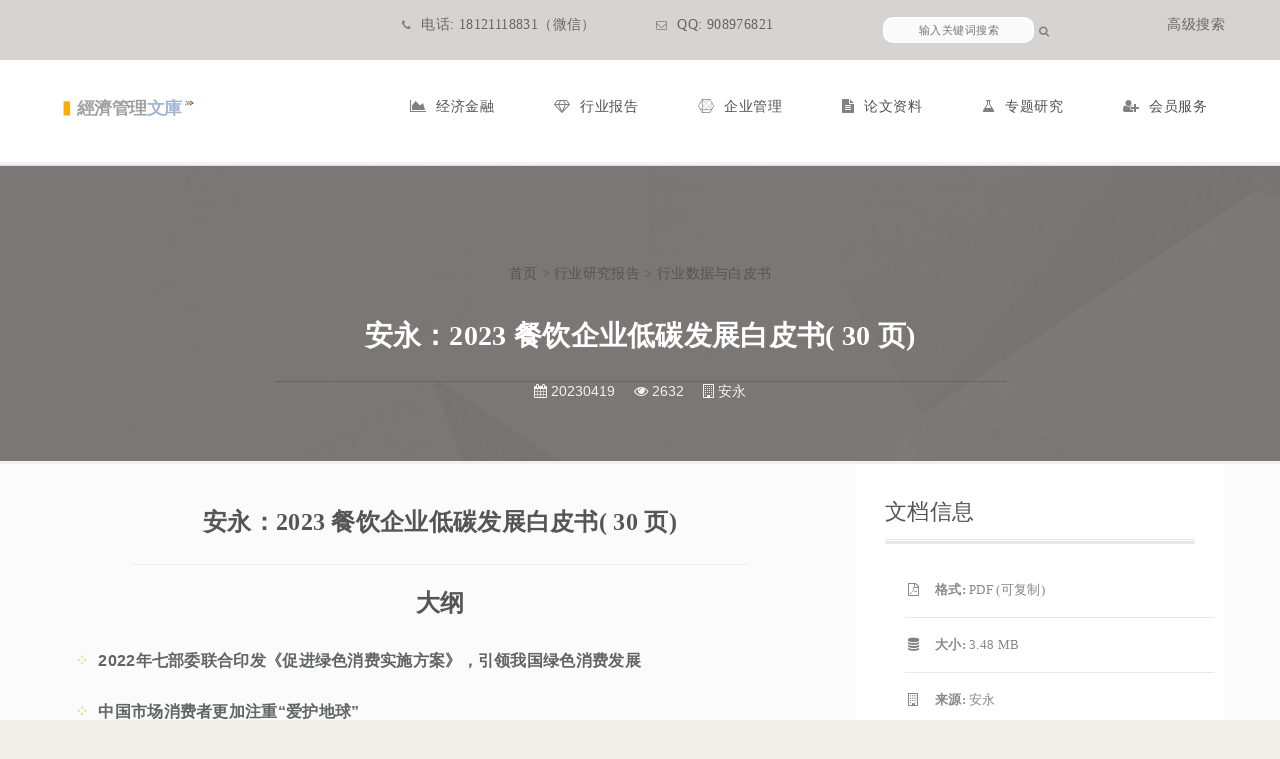

--- FILE ---
content_type: text/html
request_url: https://www.51paper.net/hyjj/hysj/2023-04-19/13343.html
body_size: 28130
content:
<!DOCTYPE HTML>
<HTML>
<HEAD>
<META content="IE=11.0000"  http-equiv="X-UA-Compatible">
<META http-equiv="Content-Type" content="text/html; charset=utf-8">
<META name="viewport" content="width=device-width, initial-scale=1.0">
<meta name="description" content="《安永：2023 餐饮企业低碳发展白皮书( 30 页)》论文下载，研究报告、咨询报告、论文资料下载">
<meta name="keywords" content="餐饮,经济管理文库,51paper.net,MBA论文,EMBA论文,研究报告,咨询报告,管理资料">
<meta name="author" content="经济管理文库,51paper.net,hy.chnmc.com">
<meta name="robots" content="index,follow">
<link rel="shortcut icon" type="image/png" href="/favicon.ico" />
<TITLE>安永：2023 餐饮企业低碳发展白皮书( 30 页)-经济管理文库</TITLE>

<!-- Mobile Specific Meta  -->
<meta name="viewport" content="width=device-width, initial-scale=1, maximum-scale=1">
<meta name="twitter:card" content="summary_large_image" />
<meta name="twitter:site" content="@vcstock" />
<meta name="twitter:creator" content="@vcstock" />
<meta property="og:url" content="/hyjj/hysj/2023-04-19/13343.html" />
<meta property="og:title" content="安永：2023 餐饮企业低碳发展白皮书( 30 页)" />
<meta property="og:description" content="关于餐饮的分析报告和研究报告下载" />
<meta property="og:image" content="//e/data/images/notimg.gif" />
<LINK id="all-css" href="/51paper/css/all-4.css" rel="stylesheet" type="text/css" media="all">
<META name="GENERATOR" content="MSHTML 11.00.10565.0">
<STYLE title="sh_color_scheme">
/*=========== TEXT COLOR ================ */
.counter-box p strong, .counter-box h6 strong, .service>span, .service:hover>h3, .heading h2>i, .portfolio>h6>span, .brands>a, .iconic-service:hover h3, .iconic-service>i, .project-title>h6>span, .quote>span, .blog-post>h3 a:hover, .detail-boxes:hover h3 a, .fancy-title h3 span, .about ul>li>a, .staff-details>h3>i, .staff-tabs>li p, .staff-tabs>li>a>span:after, .contact-info>h3 span, .contact-info>a, .fancy-detail>h3 a:hover, .fancy-detail ul li a:hover, .welcome-text>h4, .about-parallax>h5, .creative-team>span, .team-image ul li:hover a i, .purchase-box>h3 strong, .message h3 span, .company-features>span, .creative-team>h3 a:hover, .page-title h2 i, .blog-post ul.post-meta li a:hover, .search-result h3 span, .single blockquote span, .comment>span i, .sidebar-posts>h3 a:hover, .widget ul li:hover>a, .bottom-footer p span, .big-port-desc>span, .big-port-desc>ul li a, .big-port-desc>ul li a i, .popup ul li a, .popup ul li a i, .popup span, .portfolio-popup .container>span, nav li a:hover, .subtitle span, .slide-title2 span, .slide-title3 span, .slide-bigfont, .centered-title>span, .ideas-desc>h3 span, .icon-ideas>span, .portfolio-hover>ul li a, .tweet>p a, .creative-carousel-detail ul li a, .twitter-carousel:before, footer .about-widget li a i:hover, .service-item span, .fancy-counter>p strong, .table:hover>h4, .bottom-footer ul li a:hover, .portfolio-title>span i, .resume h5, .order-now h4 span, .kenburns-text h2, .carousel-slide>h5, .carousel-slide>a, .freelancer-detail>h3, .circular-skill>h5 i, .freelancer-detail>a:hover, .big-portfolio>h6 span, .experience .big-portfolio:hover>h6, .map.marker:before, .simple-about>span, .member>h3 a, .member>ul li a:hover i, .parallax-title span, .reviews>span, .price-plan.dark .table .price i, .price-plan.dark .table:hover h4, th a, td a, .vc_read_more, .vc_read_more:hover, h2.post-title .link_title:hover, .wpb_content_element .wpb_tabs_nav li.ui-tabs-active a, .order-now h4 i, .order-form form label i, .form label i, .tweet blockquote a, .table.dark .price i, .parallax-title i, nav li ul li.menu-item-has-children:before, .logged-in-as a, .mega-menu strong i, nav .mega-menu li:hover>a, nav .mega-menu li:hover>a i, .bbp-breadcrumb>p a, #bbpress-forums div.bbp-topic-tags p a, #bbpress-forums #bbp-user-wrapper h2.entry-title, #buddypress ul.item-list li span.activity, #buddypress ul.item-list li a:hover, #buddypress div#item-header div#item-header-content, #buddypress ul.item-list li .activity-header a, #buddypress .acomment-meta a, #buddypress ul.item-list li .activity-read-more a, .hire-text>strong, .info-list li i, .heading3>span, .welcome>strong, .skills-tabs .nav li.active a, .skills-tabs .nav li.active a i, .performance h6, .cats, .cats a, .fancy-inner>h3 a:hover, .product-price ins, .cart-btn:hover, .added_to_cart:hover, .simple-inner span, .simple-service:hover .simple-inner>h3 a, .product-inner>span ins, .product-inner>h3 a:hover, .featured-product span ins, .featured-product span, .featured-product>h2 a:hover, .parallax-section>span, .parallax-section>a:hover, .traditional-service:hover>span, .traditional-inner:hover>h3, .product-feature, .product-name>h3 a:hover, .total, .cart-box li span, .thanks-page>h2 i, .intro-widget>p a, .social-icons>a:hover, .fancy-bottom-overlay ul li a:hover, .fancy-bottom p a, .popup-form>h4 i, .popup-form form p a, .cart-info>h5 a:hover, .cart-info>span, .mega-menu strong i, .woocommerce .star-rating span:before, .woocommerce li:hover .star-rating span:before, .woocommerce .woocommerce-breadcrumb a, .woocommerce-pagination ul li .page-numbers.current, .lost_password a, .woocommerce #reviews #comments ol.commentlist li .comment-text p.meta time, .woocommerce p.stars a, .woocommerce .product-category a h3 mark, a.woocommerce-review-link, a.woocommerce-review-link span, .single_variation span.price, .product-details .product-price {
	color: #ff7c00;
	font-family: 微软雅黑
}
.post-title span i, .simple-text p i, .centered-title h3 i, h4 i {
	color: #ff7c00;
	font: 800 normal 1.05em 微软雅黑;
	opacity: .9
}
.sub-heading h5 a {
	color: lightsalmon
}
.portfolio>h6>span, .brands>a, .contact-info>a, .project-title>h6>span, .company-features>a:hover, .theme-tabs .nav.nav-tabs li.active, .share-this>ul li:hover, .widget-gallery:after, .sidebar-posts:hover a, header.header3, .simple-text>a:hover, .buttons.light>a:hover, .pointer, .portfolio-title, .reverse .portfolio-title, .portfolio-nav>li>a.selected>span, .form>span:hover, .carousel-slide>a, .detail-box:hover>span, .parallax-contact .contact input, .map.marker, .map.marker:before, .sticky .blog-post, .portfolio-title>a:hover, .fancy-social-btns a:hover {
	border-color: #ff7c00
}
.btn-twinkle {
	color: #fff;
	border: 0;
	animation: twinkle 2.2s alternate infinite
}
@keyframes twinkle {
from {
background-color:#FFF;
-webkit-box-shadow:0 0 4px #333
}
50% {
background-color:#acaaaa;
-webkit-box-shadow:0 0 12px #e33100
}
to {
background-color:#FFF;
-webkit-box-shadow:0 0 4px #333
}
</STYLE>
<style>
	   [class^="paper2023"] {
            position: absolute;
            transform: translate(-30%, -50%) rotate(-10deg);;
            opacity: 0.05;
            font-size: 4em;
            color: #000;
            z-index: 0;
            pointer-events: Yes; /* 使水印不可点击 */
            white-space: nowrap;
        }

        .paper2023-1 {
            top: 50%;
            left: 50%;
            transform: translate(-50%, -50%) rotate(-30deg);
			 pointer-events: none; 
        }

        .paper2023-2 {
            top: 30%;
            left: 30%;
            transform: translate(-50%, -60%) rotate(-60deg);
            opacity: 0.02;
            font-size: 3em;
        }
		        .paper2023-3 {
            top: 80%;
            left: 60%;
            transform: translate(-50%, -60%) rotate(-90deg);
            opacity: 0.02;
            font-size: 3em;
        }
  .blog-post img {
            margin: 0;
            padding: 0;
            max-width: 100%;
            height: auto;
            display: block;
      cursor: pointer; /* 鼠标悬停时显示为指针 */
        }


     /* 弹出大图样式 */
        .modal {
            display: none; /* 默认隐藏 */
            position: fixed;
            z-index: 1;
            left: 0;
            top: 0;
            width: 100%;
            height: 100%;
            background-color: rgba(0, 0, 0, 0.7); /* 背景半透明 */
            justify-content: center;
            align-items: center;
        }

        .modal-content {
            max-width: 90%;
            max-height: 90%;
            display: block;
        }

        .close {
  position: absolute;
            top: 20px;
            right: 20px;
            color: #fff;
            font-size: 30px;
            cursor: pointer;
        }
	</style>
<!--[if IE 8]><link rel="stylesheet" type="text/css" href="css/vc-ie8.css" media="screen"><![endif]-->

</HEAD>
<BODY>
<DIV class="theme-layout"> <header class="stick">
    <div class="topbar">
        <div class="container">
            <ul class="top-social">
            </ul>

            <div class="pull-right">
                <ul class="contact-information">
                    <li><a href="tel:18121118831"><i class="fa fa-phone"></i>电话: 18121118831（微信）</a></li>
                    <li><a href="tencent://message/?uin=908976821"><i class="fa fa-envelope-o"></i>QQ: 908976821</a></li>
                    <li class="top-search-item">
                        <form action="/e/search/index.php" method="post" class="top-search-form">
                            <select name="show" style="display:none;">
                                <option value="title">标题</option>
                                <option value="smalltext">简介</option>
                                <option value="newstext">内容</option>
                                <option value="writer">作者</option>
                                <option value="title,smalltext,newstext,writer" selected>搜索全部</option>
                            </select>
                            <select name="classid" style="display:none;">
                                <option value="0" selected>所有栏目</option>
                                [!--class--]
                            </select>
                            <input name="keyboard" type="text" placeholder="输入关键词搜索" value="">
                            <button type="submit"><i class="fa fa-search"></i></button>
                        </form>
                    </li>
                    <li><a href="/search/">高级搜索</a></li>
                </ul>
            </div>
        </div>
    </div>

    <div class="menu">
        <div class="container">
            <div class="logo">
                <a title="经济管理文库" href="/index.html">
                    <img src="/images/wklogo.svg" alt="经济管理文库 Logo" style="height: 48px; width:auto;">
                </a>
            </div>

            <nav class="main-navigation">
                <ul id="menu-main-menu" class="">
                    <li id="nav-menu-item-1" class="main-menu-item menu-item-has-children">
                        <a href="/jjxx/" class="menu-link main-menu-link"><i class="fa fa-area-chart"></i>经济金融</a>
                        <ul class="sub-menu">
                            <li><a href="/jjxx/hgjj/"><i class="fa fa-angle-right"></i>宏观经济</a></li>
                            <li><a href="/jjxx/shuliangjingji/"><i class="fa fa-angle-right"></i>数量经济</a></li>
                            <li><a href="/jjxx/jrtz/"><i class="fa fa-angle-right"></i>金融投资</a></li>
                            <li><a href="/jjxx/stat/"><i class="fa fa-angle-right"></i>统计分析</a></li>
                            <li><a href="/jjxx/jjreport/"><i class="fa fa-angle-right"></i>研究报告</a></li>
                        </ul>
                    </li>
                    <li id="nav-menu-item-2" class="main-menu-item menu-item-has-children">
                        <a href="/hyjj/" class="menu-link main-menu-link"><i class="fa fa-diamond"></i>行业报告</a>
                        <ul class="sub-menu">
                            <li><a href="/hyjj/hyfx/"><i class="fa fa-angle-right"></i>行业分析</a></li>
                            <li><a href="/hyjj/hysj/"><i class="fa fa-angle-right"></i>行业数据</a></li>
                            <li><a href="/hyjj/report/"><i class="fa fa-angle-right"></i>行业报告</a></li>
                        </ul>
                    </li>
                    <li class="main-menu-item menu-item-has-children">
                        <a href="/EMBA/" class="menu-link main-menu-link"><i class="fa fa-connectdevelop"></i>企业管理</a>
                        <div class="mega-menu center" style="background:url(/yunfiles/images/pptbg.jpg);width:800px;">
							 <div class="row">
								 
                            <div class="col-md-6 with-icons">
                                <strong><i class="fa fa-cogs"></i> 企业管理与咨询报告</strong>
                                <ul>
                                    <li><a href="/EMBA/HR/"><i class="fa fa-users"></i>人力资源</a></li>
                                    <li><a href="/EMBA/zl/"><i class="fa fa-flag"></i>案例分析</a></li>
                                    <li><a href="/EMBA/It/"><i class="fa fa-desktop"></i>信息管理</a></li>
                                    <li><a href="/EMBA/marketing/"><i class="fa fa-bullhorn"></i>市场营销</a></li>
                                    <li><a href="/EMBA/kjcw/"><i class="fa fa-calculator"></i>财务管理</a></li>
                                    <li><a href="/EMBA/scyy/"><i class="fa fa-gears"></i>生产运营</a></li>
                                    <li><a href="/EMBA/xmgl/"><i class="fa fa-tasks"></i>项目管理</a></li>
                                    <li><a href="/EMBA/ppai/"><i class="fa fa-tags"></i>品牌管理</a></li>
                                </ul>
                            </div>
                            <div class="col-md-6 with-icons">
                                <strong><i class="fa fa-file-text-o"></i>管理咨询报告</strong>
                                <ul>
									<li><a href="/EMBA/kxx/"><i class="fa fa-check-square-o"></i>可行性报告</a></li>
									<li><a href="/EMBA/reportcc/"><i class="fa fa-chevron-down"></i>咨询报告</a></li>
									<li><a href="/consulting-reports.htm" target="_blank"><i class="fa fa-star"></i>知名咨询报告</a></li>
									 <li><a href="/EMBA/proposal/"><i class="fa fa-lightbulb-o"></i>项目建议书</a>
									<li><a href="/corporate-reports.htm" target="_blank"><i class="fa fa-building"></i>公司研究</a></li>	 
									<li><a href="/EMBA/tool/"><i class="fa fa-wrench"></i>咨询工具</a></li>	 
                                    
                                    
                                </ul>
                            </div>
                         </div>
							</div>
                    </li>
                   
					
					
					
					<li class="main-menu-item menu-item-has-children">
                        <a href="/paper/" class="menu-link main-menu-link"><i class="fa fa-file-text"></i>论文资料</a>
                        <div class="mega-menu center" style="width:700px;"> <!-- 调整宽度以适应内容 -->
                            <div class="col-md-6 with-icons">
                                <strong><i class="fa fa-files-o"></i> 学位论文</strong>
                                <ul>
                                    <li><a href="/MBApaper/"><i class="fa fa-chevron-right"></i>MBA/EMBA论文</a></li>
                                    <li><a href="/paper/master/"><i class="fa fa-chevron-right"></i>硕士论文</a></li>
                                    <li><a href="/paper/benke/"><i class="fa fa-chevron-right"></i>本科论文</a></li>
                                    <li><a href="/paper/freepaper/"><i class="fa fa-gift"></i>免费论文</a></li>
                                    <li><a href="https://pubscholar.cn/" target="_blank"><i class="fa fa-search"></i>pubscholar学术搜索</a></li>
                                </ul>
                            </div>
                            <div class="col-md-6 with-icons">
                                <strong><i class="fa fa-pencil-square-o"></i> 写作与工具</strong>
                                <ul>
                                     <li><a href="/ai_mba_service/"><i class="fa fa-rocket"></i>AI辅助写作</a></li>
                                     <li><a href="/MBApaper/2023-02-11/12956.html"><i class="fa fa-comments-o"></i>ChatGPT写作技巧</a></li>
                                     <li><a href="/paper/paperplan/"><i class="fa fa-list-alt"></i>论文选题与格式</a></li>
                                     <li><a href="/paper2023/"><i class="fa fa-magic"></i>论文排版工具</a></li>
									 <li><a href="/ai_mba_service/" target="_blank"><i class="fa fa-support"></i>写作修改服务</a></li>
                                </ul>
                            </div>
                        </div>
                    </li>
                    <li class="main-menu-item menu-item-has-children">
                        <a href="/zt2020.htm" title="经济管理文库专题研究" class="menu-link main-menu-link"><i class="fa fa-flask"></i>专题研究</a>
                        <ul class="sub-menu">
                            <li><a href="/newtrend.htm" target="_blank"><i class="fa fa-line-chart"></i>热点趋势报告</a></li>
                            <li><a href="/industry-reports.htm" target="_blank"><i class="fa fa-industry"></i>行业研究报告</a></li>
                            <li><a href="/consulting-reports.htm" target="_blank"><i class="fa fa-lightbulb-o"></i>咨询公司报告</a></li>
                            <li><a href="/corporate-reports.htm" target="_blank"><i class="fa fa-building-o"></i>企业管理研究</a></li>
                        </ul>
                    </li>
                    <li class="main-menu-item menu-item-has-children">
                            <a href="#" class="menu-link main-menu-link"><i class="fa fa-user-plus"></i>会员服务</a>
                            <ul class="sub-menu">
                                <li><a href="/login/login.php" target="_blank"><i class="fa fa-sign-in"></i>会员登录</a></li>
                                <li><a href="/login/signup.php" target="_blank"><i class="fa fa-user-plus"></i>免费注册</a></li>
                                <li><a href="/e/member/cp/" target="_blank"><i class="fa fa-dashboard"></i>会员中心</a></li>
                                <li><a href="/e/member/buygroup/" target="_blank"><i class="fa fa-arrow-up"></i>升级 VIP</a></li>
                                <li><a href="https://fk.51paper.net" target="_blank"><i class="fa fa-credit-card"></i>自助充值</a></li>
                                <li><a href="/p.htm" target="_blank"><i class="fa fa-phone"></i>联系付款</a></li>
                                <li><a href="https://help.51paper.net/" target="_blank"><i class="fa fa-question-circle"></i> 帮助中心</a></li>
                                <li><a onclick="return confirm('确认要退出?');" href="/e/enews/index.php?enews=exit"><i class="fa fa-sign-out"></i>退出登录</a></li>
                            </ul>
                        </li>
                </ul>
            </nav>
        </div>
    </div>
</header>

<div class="responsive-header">
    <div class="container">
        <div class="logo">
            <a title="经济管理文库" href="/index.html">
                <img src="/images/wklogo.svg" alt="经济管理文库 Logo">
            </a>
        </div>

        <span class="mobile-menu-trigger"><i class="fa fa-align-justify"></i></span>

        <nav class="responsive-navigation" style="display: none;">
            <ul id="responsive-menu-main-menu" class="">
                 <li class="resp-menu-item menu-item-has-children">
                    <a href="#" class="resp-menu-link"><i class="fa fa-tags"></i>经济管理</a>
                    <ul class="sub-menu">
                        <li><a href="/jjxx/hgjj/"><i class="fa fa-angle-right"></i>宏观经济</a></li>
                        <li><a href="/jjxx/shuliangjingji/"><i class="fa fa-angle-right"></i>数量经济</a></li>
                        <li><a href="/jjxx/jrtz/"><i class="fa fa-angle-right"></i>金融投资</a></li>
                        <li><a href="/jjxx/stat/"><i class="fa fa-angle-right"></i>统计分析</a></li>
                        <li><a href="/jjxx/jjreport/"><i class="fa fa-angle-right"></i>研究报告</a></li>
                    </ul>
                </li>
                <li class="resp-menu-item menu-item-has-children">
                    <a href="#" class="resp-menu-link"><i class="fa fa-diamond"></i>行业报告</a>
                     <ul class="sub-menu">
                        <li><a href="/hyjj/hyfx/"><i class="fa fa-angle-right"></i>行业分析</a></li>
                        <li><a href="/hyjj/hysj/"><i class="fa fa-angle-right"></i>行业数据</a></li>
                        <li><a href="/hyjj/report/"><i class="fa fa-angle-right"></i>行业报告</a></li>
                    </ul>
                </li>
                <li class="resp-menu-item menu-item-has-children">
                    <a href="#" class="resp-menu-link"><i class="fa fa-connectdevelop"></i>企业管理与咨询报告</a>
                     <ul class="sub-menu">
                         <li><a href="/EMBA/"><i class="fa fa-chevron-down"></i>企业管理</a></li>
                         <li><a href="/EMBA/HR/"><i class="fa fa-chevron-down"></i> - 人力资源</a></li>
                         <li><a href="/EMBA/zl/"><i class="fa fa-chevron-down"></i> - 发展战略</a></li>
                         <li><a href="/EMBA/It/"><i class="fa fa-chevron-down"></i> - 信息化</a></li>
                         <li><a href="/EMBA/marketing/"><i class="fa fa-chevron-down"></i> - 市场营销</a></li>
                         <li><a href="/EMBA/kjcw/"><i class="fa fa-chevron-down"></i> - 财务</a></li>
                         <li><a href="/EMBA/scyy/"><i class="fa fa-chevron-down"></i> - 运营</a></li>
                         <li><a href="/EMBA/xmgl/"><i class="fa fa-chevron-down"></i> - 项目管理</a></li>
                         <li><a href="/EMBA/ppai/"><i class="fa fa-chevron-down"></i> - 品牌</a></li>
                         <li><a href="/EMBA/reportcc/"><i class="fa fa-chevron-down"></i>咨询报告</a></li>
                         <li><a href="/EMBA/zl/"><i class="fa fa-chevron-down"></i> - 公司战略</a></li>
                         <li><a href="/EMBA/it/"><i class="fa fa-chevron-down"></i> - 信息系统规划</a></li>
                         <li><a href="/EMBA/hr/"><i class="fa fa-chevron-down"></i> - 人力资源管理</a></li>
                         <li><a href="/EMBA/marketing/"><i class="fa fa-chevron-down"></i> - 市场营销</a></li>
                         <li><a href="/EMBA/kxx/"><i class="fa fa-chevron-down"></i> - 可行性报告</a></li>
                         <li><a href="/EMBA/tool/"><i class="fa fa-chevron-down"></i> - 咨询工具</a></li>
                         <li><a href="/EMBA/proposal/"><i class="fa fa-chevron-down"></i> - 项目建议书</a></li>
                    </ul>
                </li>
                <li class="resp-menu-item menu-item-has-children">
                    <a href="#" class="resp-menu-link"><i class="fa fa-file-text"></i>论文资料与写作</a>
                    <ul class="sub-menu">
                        <li><a href="/MBApaper/"><i class="fa fa-chevron-down"></i>MBA毕业论文</a></li>
                        <li><a href="/paper/master/"><i class="fa fa-chevron-down"></i>硕士</a></li>
                        <li><a href="/paper/benke/"><i class="fa fa-chevron-down"></i>本科</a></li>
                        <li><a href="/paper/freepaper/"><i class="fa fa-chevron-down"></i>免费论文</a></li>
                        <li><a href="https://pubscholar.cn/" target="_blank"><i class="fa fa-chevron-down"></i>pubscholar学术</a></li>
                        <li class="resp-menu-separator"><hr></li> <!-- 添加分隔线或样式 -->
                         <li><a href="/ai_mba_service/"><i class="fa fa-robot"></i>AI辅助写作</a></li>
                         <li><a href="/MBApaper/2023-02-11/12956.html"><i class="fa fa-comment-dots"></i>ChatGPT写作</a></li>
                         <li><a href="/paper/paperplan/"><i class="fa fa-lightbulb"></i>论文选题格式</a></li>
                         <li><a href="/paper2023/"><i class="fa fa-wrench"></i>论文排版工具</a></li>
                    </ul>
                </li>
                <li class="resp-menu-item menu-item-has-children">
                    <a href="#" title="经济管理文库专题研究" class="resp-menu-link"><i class="fa fa-home"></i>专题研究</a>
                    <ul class="sub-menu">
                        <li><a href="/newtrend.htm" target="_blank"><i class="fa fa-chevron-down"></i>热点趋势报告</a></li>
                        <li><a href="/industry-reports.htm" target="_blank"><i class="fa fa-chevron-down"></i>行业研究报告</a></li>
                        <li><a href="/consulting-reports.htm" target="_blank"><i class="fa fa-chevron-down"></i>咨询公司报告</a></li>
                        <li><a href="/corporate-reports.htm" target="_blank"><i class="fa fa-chevron-down"></i>企业管理研究</a></li>
                    </ul>
                </li>
                 <li class="resp-menu-item menu-item-has-children">
                    <a href="#" class="resp-menu-link"><i class="fa fa-tags"></i>登录/注册/充值</a>
                    <ul class="sub-menu">
                        <li><a href="/p.htm" target="_blank"><i class="fa fa-phone"></i>联系付款</a></li>
                        <li><a href="https://fk.51paper.net" target="_blank"><i class="fa fa-jpy"></i>点卡自助充值</a></li>
                        <li><a href="/login/login.php" target="_blank"><i class="fa fa-angle-right"></i>登录</a></li>
                        <li><a href="/login/signup.php" target="_blank"><i class="fa fa-angle-right"></i>注册用户</a></li>
                        <li><a href="/e/member/cp/" target="_blank"><i class="fa fa-jpy"></i>会员中心</a></li>
                        <li><a href="https://help.51paper.net/" target="_blank"><i class="fa fa-paper-plane"></i> 帮助中心</a></li>
                        <li><a onclick="return confirm('确认要退出?');" href="//e/enews/?enews=exit&ecmsfrom=9"><i class="fa fa-angle-right"></i>退出登录</a></li>
                    </ul>
                </li>
                 <li class="resp-menu-item resp-search-item">
                     <form action="/e/search/index.php" method="post" class="resp-search-form">
                          <select name="show" style="display:none;">
                                <option value="title">标题</option>
                                <option value="smalltext">简介</option>
                                <option value="newstext">内容</option>
                                <option value="writer">作者</option>
                                <option value="title,smalltext,newstext,writer" selected>搜索全部</option>
                            </select>
                            <select name="classid" style="display:none;">
                                <option value="0" selected>所有栏目</option>
                                [!--class--]
                            </select>
                         <input name="keyboard" type="text" placeholder="搜索..." value="">
                         <button type="submit"><i class="fa fa-search"></i></button>
                     </form>
                 </li>
            </ul>
         </nav>
    </div>
</div>
  <section class="inner-page">
<div class="page-title">
  <div class="block" style="background: url(/e/data/images/notimg.gif) center no-repeat;background-size:cover;" >
    <div class="service-parallax" style="background:rgba(83,77,77,0.74)" data-velocity="-.2"></div>
    <div class="container">
      <div class="row">
        <div class="col-md-12 ">
          <div style="padding:40px">
            <h5 style="overflow: hidden"><a href="/">首页</a>&nbsp;>&nbsp;<a href="/hyjj/">行业研究报告</a>&nbsp;>&nbsp;<a href="/hyjj/hysj/">行业数据与白皮书</a></h5>
          </div>
          <h2 style="font-size:28px;">安永：2023 餐饮企业低碳发展白皮书( 30 页)</h2>
          <div style="color:hsla(0,4%,95%,1.00)"> 
			  <span style="margin-right: 15px;"><i class="fa fa-calendar"></i>  20230419

</span>
                                <span><i class="fa fa-eye"></i>  <script src=/e/public/ViewClick/index.php?classid=6&id=13343&addclick=1></script> </span>
                               
                                <span style="margin-left: 15px;"><i class="fa fa-building-o"></i>   安永 </span>
			  
			 </div>
        </div>
      </div>
    </div>
  </div>
  </section>

  <section class="inner-page">
    <section>
      <div class="block remove-gap">
        <div class="container">
          <div class="row">
            <div class="col-md-8 column2">
              <div class="theiaStickySidebar"> <div class="single">
  <div class="blog-post">
    <h1 style="padding:40px;">安永：2023 餐饮企业低碳发展白皮书( 30 页) </h1>
    <div class="paper2023-1" > <a href="https://www.51paper.net" >经济管理文库@hy.chnmc.com</a></div>
    <hr width=80%>
    <div class="paper2023-3" > <a href="https://www.51paper.net" >经济管理文库@hy.chnmc.com</a></div>
    <h1>大纲</h1><h3>2022年七部委联合印发《促进绿色消费实施方案》，引领我国绿色消费发展</h3><h3>中国市场消费者更加注重“爱护地球”</h3><h3>聚焦环境绩效，安永定制餐饮企业绿色转型成熟度评价模型</h3><h3>22家餐饮企业绿色转型研究</h3><h3>相较1593家上市公司均值，餐饮企业绿色指数、转型指数总体较优</h3><h3>“绿色”指数聚焦存量环境绩效表现和活跃度</h3><h3>案例：某跨国连锁快餐——中国首家“零碳餐厅”</h3><h3>案例：多家餐饮企业绿色烹饪领先举措</h3><h3>案例：多家餐饮企业绿色烹饪领先举措</h3><h3>绿色运营-绿色包装</h3><h2>加快提升食品消费绿色化水平</h2><p>　　1.完善农产品生产、储存、运输、加工标准</p><p>　　2.加强节约减损管理，提升加工转化比率</p><p>　　3.大力推广绿色有机食品、农产品</p><p>　　4.鼓励“种植基地+中央厨房”等新模式发展</p><p>　　5.建立健全餐饮行业相关标准和服务规范</p><p>　　6.引导消费者树立文明健康的食品消费观念，合理、适度采购、储存、制作食品和点餐、用餐</p><p>　　7.推动机关、企事业单位、学校等建立健全食堂用餐管理制度，制定实施防止食品浪费措施</p><p>　　8.深入开展“光盘”等粮食节约行动</p><p>　　9.加强接待、会议、培训等活动的用餐管理，杜绝用餐浪费</p><p>　　10.加强食品绿色消费领域科学研究和平台支撑</p><p>　　11.加强对食品生产经营者反食品浪费情况的监督</p><p>　　12.督促餐饮企业、餐饮外卖平台落实好反食品浪费的法律法规和要求</p>

    <div class="break"> </div>
    <div class="text-right">[报告关键词]： &nbsp;&nbsp;<a href='/search/keyword?keyboard=餐饮&show=title'>餐饮</a>&nbsp;&nbsp;</div>
    <div class="paper2023-1" > <a href="https://www.51paper.net" >经济管理文库@hy.chnmc.com</a></div>
    
    <!-- 弹出大图的模态框 -->
    <div id="myModal" class="modal"> <span class="close">&times;</span> <img class="modal-content"> </div>
    <div class="alert alert-success" role="alert">所属专题： <span>&nbsp;&nbsp;<i class='fa fa-server'></i>&nbsp;<span class='label label-warning'><strong><a href='/s/food/'>食品饮料</a></span></strong>&nbsp;&nbsp;&nbsp;&nbsp;<i class='fa fa-server'></i>&nbsp;<span class='label label-warning'><strong><a href='/s/EY/'>安永</a></span></strong>&nbsp;&nbsp;</span></div>
    <div class="alert alert-success alert-dismissible" role="alert">
      <button type="button" class="close" data-dismiss="alert" aria-label="Close"><span aria-hidden="true">&times;</span></button>
      <i class="fa fa-pencil-square"></i> <a href="#" class=tbform ><strong>定制</strong>资料、报告、论文</a> </div>
  </div>
</div>

<!-- Membership & Download CTA Section -->
<div class="membership-download-cta bg-light p-4 mb-4 text-center" style=" margin-top: 20px；padding:20px">
  <h4 class="card-title mb-0">解锁完整报告，深入了解餐饮相关研究分析！</h4>
  <p>成为经济管理文库VIP会员，畅享海量报告免费下载特权！</p>
  <table class="table table-bordered table-striped table-hover">
    <thead>
      <tr class="success">
        <th>会员类型</th>
        <th>价格</th>
        <th>特点</th>
      </tr>
    </thead>
    <tbody>
      <tr>
        <td><i class="fa fa-calendar-check-o text-primary"></i> 包月 VIP</td>
        <td><strong>¥299</strong> /月</td>
        <td>无限下载</td>
      </tr>
      <tr>
        <td><i class="fa fa-calendar-plus-o text-primary"></i> 包季 VIP (特惠)</td>
        <td><strong>¥799</strong> /季</td>
        <td>高性价比</td>
      </tr>
      <tr>
        <td><i class="fa fa-calendar text-primary"></i> 包年 VIP</td>
        <td><strong>¥2999</strong> /年</td>
        <td>长期研究必备</td>
      </tr>
    </tbody>
  </table>
</div>
<hr style="clear: both">
<div class="text-center padding-top-20" ><a href="/login/signup.php" target="_blank" class="btn btn-success btn-lg mr-2"><i class="fa fa-registered" aria-hidden="true"></i> 免费注册体验</a> <a href="/e/member/buygroup/" target="_blank" class="btn btn-warning btn-lg mr-2"><i class="fa fa-star"></i> 立即升级VIP会员</a>  <a href="https://help.51paper.net/" target="_blank" class="btn btn-link"><i class="fa fa-question-circle"></i> 需要帮助?</a> 
<hr style="margin: 20px ">
<div><strong>非会员下载：</strong> 本报告需 <strong class="text-danger">
    50  </strong> 积分 (价值<strong class="text-danger">
    50  </strong> 元)。</div>
<p>您可以通过 <a href="https://fk.51paper.net/" target="_blank">购买点卡</a> 并 <a href="/e/payapi/" target="_blank">充值</a> 后下载，或 <a href ="/p.htm" target="_blank" >直接付款</a> 获取。</p>
<button type="button" class="btn btn-danger btn-lg mt-2 extra-gap"  onClick="window.open('/e/DownSys/DownSoft/?classid=6&id=13343&pathid=0','','width=700,height=500,resizable=yes');"  title="点此下载：安永：2023 餐饮企业低碳发展白皮书( 30 页)"> <i class="fa fa-download"></i>  <span  style="padding-left: 10px;">下载： 安永：2023 餐饮企业低碳发展白皮书( 30 页)</span></button>
<p class="small mt-2">(会员登录后可直接下载或扣除积分)</p>
<p class="small"><a href="/copyright.htm" target="_blank">版权及侵权申诉说明</a></p>
</div>

<!-- Professional Services CTA -->
<div class="alert alert-info" role="alert"> <i class="fa fa-pencil-square"></i> 需要定制报告、论文指导或商业计划书服务？<a href="#" class=tbform >点击这里联系我们</a> </div>
<!-- Related Topics / Tag Cloud -->
<div class="card mt-4">
  <div class="card-header">
    <h4 class="card-title mb-0">热门专题与研究领域</h4>
  </div>
  <div class="card-body">
    <div class="tagcloud">  
<a class="btn btn-outline-secondary" href="/s/GoingGlobal/" target=_blank role="button" title="企业出海报告下载">企业出海</a>
<a class="btn btn-outline-secondary" href="/s/new-productivity/" target=_blank role="button" title="新质生产力报告下载">新质生产力</a>
<a class="btn btn-outline-secondary" href="/s/eVTOL/" target=_blank role="button" title="低空经济报告下载">低空经济</a>
<a class="btn btn-outline-secondary" href="/s/ChatGPT/" target=_blank role="button" title="生成式AI报告下载">生成式AI</a>
<a class="btn btn-outline-secondary" href="/s/IIoT/" target=_blank role="button" title="工业互联网报告下载">工业互联网</a>
<a class="btn btn-outline-secondary" href="/s/NFT/" target=_blank role="button" title="数字藏品报告下载">数字藏品</a>
<a class="btn btn-outline-secondary" href="/s/dldc/" target=_blank role="button" title="动力电池报告下载">动力电池</a>
<a class="btn btn-outline-secondary" href="/s/ESG/" target=_blank role="button" title="ESG报告下载">ESG</a>
<a class="btn btn-outline-secondary" href="/DATA-s/" target=_blank role="button" title="数字化转型报告下载">数字化转型</a>
<a class="btn btn-outline-secondary" href="/s/lbj/" target=_blank role="button" title="机械零部件报告下载">机械零部件</a>
<a class="btn btn-outline-secondary" href="/Hydrogenergy/" target=_blank role="button" title="氢能报告下载">氢能</a>
<a class="btn btn-outline-secondary" href="/s/tanDF/" target=_blank role="button" title="碳中和报告下载">碳中和</a>
<a class="btn btn-outline-secondary" href="/blockchain/" target=_blank role="button" title="区块链报告下载">区块链</a>
<a class="btn btn-outline-secondary" href="/s/metaverse/" target=_blank role="button" title="元宇宙报告下载">元宇宙</a>
<a class="btn btn-outline-secondary" href="/s/architecture/" target=_blank role="button" title="建筑报告下载">建筑</a>
<a class="btn btn-outline-secondary" href="/s/mineral/" target=_blank role="button" title="矿产报告下载">矿产</a>
<a class="btn btn-outline-secondary" href="/s/EY/" target=_blank role="button" title="安永报告下载">安永</a>
<a class="btn btn-outline-secondary" href="/s/dcep/" target=_blank role="button" title="数字货币报告下载">数字货币</a>
<a class="btn btn-outline-secondary" href="/s/xinjj/" target=_blank role="button" title="新基建报告下载">新基建</a>
<a class="btn btn-outline-secondary" href="/rihua/" target=_blank role="button" title="日化报告下载">日化</a>
<a class="btn btn-outline-secondary" href="/casestudy/" target=_blank role="button" title="案例分析报告下载">案例分析</a>
<a class="btn btn-outline-secondary" href="/s/kpmg/" target=_blank role="button" title="毕马威报告下载">毕马威</a>
<a class="btn btn-outline-secondary" href="/s/bain/" target=_blank role="button" title="贝恩咨询报告下载">贝恩咨询</a>
<a class="btn btn-outline-secondary" href="/s/pwc/" target=_blank role="button" title="普华永道报告下载">普华永道</a>
<a class="btn btn-outline-secondary" href="/s/bcg/" target=_blank role="button" title="波士顿报告下载">波士顿</a>
<a class="btn btn-outline-secondary" href="/s/rolandberger/" target=_blank role="button" title="罗兰贝格报告下载">罗兰贝格</a>
<a class="btn btn-outline-secondary" href="/s/deloitte/" target=_blank role="button" title="德勤咨询报告下载">德勤咨询</a>
<a class="btn btn-outline-secondary" href="/s/accenture/" target=_blank role="button" title="埃森哲报告下载">埃森哲</a>
<a class="btn btn-outline-secondary" href="/s/mckinsey/" target=_blank role="button" title="麦肯锡报告下载">麦肯锡</a>
<a class="btn btn-outline-secondary" href="/EBIZ-report/" target=_blank role="button" title="电商报告下载">电商</a>
<a class="btn btn-outline-secondary" href="/fintech/" target=_blank role="button" title="金融科技报告下载">金融科技</a>
<a class="btn btn-outline-secondary" href="/s/AI/" target=_blank role="button" title="人工智能报告下载">人工智能</a>
<a class="btn btn-outline-secondary" href="/s/TOI/" target=_blank role="button" title="物联网报告下载">物联网</a>
<a class="btn btn-outline-secondary" href="/s/hulianwangjinrong/" target=_blank role="button" title="互联网金融报告下载">互联网金融</a>
<a class="btn btn-outline-secondary" href="/s/big-data/" target=_blank role="button" title="大数据报告下载">大数据</a>
<a class="btn btn-outline-secondary" href="/s/3dprint/" target=_blank role="button" title="3D打印报告下载">3D打印</a>
<a class="btn btn-outline-secondary" href="/s/food/" target=_blank role="button" title="食品饮料报告下载">食品饮料</a>
<a class="btn btn-outline-secondary" href="/s/Home-appliances/" target=_blank role="button" title="家电行业报告下载">家电行业</a>
<a class="btn btn-outline-secondary" href="/retail/" target=_blank role="button" title="零售连锁报告下载">零售连锁</a>
<a class="btn btn-outline-secondary" href="/s/NEAUTO/" target=_blank role="button" title="新能源报告下载">新能源</a>
<a class="btn btn-outline-secondary" href="/s/shangyedichan/" target=_blank role="button" title="商业地产报告下载">商业地产</a>
<a class="btn btn-outline-secondary" href="/s/kems/" target=_blank role="button" title="快递行业报告下载">快递行业</a>
<a class="btn btn-outline-secondary" href="/s/jxie/" target=_blank role="button" title="机械设备报告下载">机械设备</a>
<a class="btn btn-outline-secondary" href="/s/qiche/" target=_blank role="button" title="汽车报告下载">汽车</a>
<a class="btn btn-outline-secondary" href="/s/hedianzt/" target=_blank role="button" title="核电报告下载">核电</a>
<a class="btn btn-outline-secondary" href="/s/dzyqjzt/" target=_blank role="button" title="电子产业报告下载">电子产业</a>
<a class="btn btn-outline-secondary" href="/s/dlzt/" target=_blank role="button" title="电力行业报告下载">电力行业</a>
<a class="btn btn-outline-secondary" href="/s/xxcyzt/" target=_blank role="button" title=" 新兴产业报告下载"> 新兴产业</a>
<a class="btn btn-outline-secondary" href="/s/fzzt/" target=_blank role="button" title="纺织服装报告下载">纺织服装</a>
<a class="btn btn-outline-secondary" href="/s/yyswzt/" target=_blank role="button" title="医药生物报告下载">医药生物</a>
<a class="btn btn-outline-secondary" href="/s/ggcmzt/" target=_blank role="button" title="广告传媒报告下载">广告传媒</a>
<a class="btn btn-outline-secondary" href="/s/jrzt/" target=_blank role="button" title="金融投资报告下载">金融投资</a>
<a class="btn btn-outline-secondary" href="/s/hangkong/" target=_blank role="button" title="航空报告下载">航空</a>
<a class="btn btn-outline-secondary" href="/s/traval/" target=_blank role="button" title="旅游报告下载">旅游</a>
<a class="btn btn-outline-secondary" href="/s/jiuye/" target=_blank role="button" title="酒业报告下载">酒业</a>
<a class="btn btn-outline-secondary" href="/s/nyzt/" target=_blank role="button" title="能源报告下载">能源</a>
<a class="btn btn-outline-secondary" href="/s/gangtie2012/" target=_blank role="button" title="有色金属报告下载">有色金属</a>
<a class="btn btn-outline-secondary" href="/s/tele/" target=_blank role="button" title="通信报告下载">通信</a>
<a class="btn btn-outline-secondary" href="/s/hg/" target=_blank role="button" title="石油化工报告下载">石油化工</a>
<a class="btn btn-outline-secondary" href="/s/wuliu/" target=_blank role="button" title="物流供应链报告下载">物流供应链</a>
<a class="btn btn-outline-secondary" href="/s/fdc/" target=_blank role="button" title="房地产报告下载">房地产</a>
<a class="btn btn-outline-secondary" href="/kxxreport/" target=_blank role="button" title="可行性报告报告下载">可行性报告</a>
<a class="btn btn-outline-secondary" href="/PPP/" target=_blank role="button" title="PPP报告下载">PPP</a>
<a class="btn btn-outline-secondary" href="/s/bizplan/" target=_blank role="button" title="商业计划书报告下载">商业计划书</a>
<a class="btn btn-outline-secondary" href="/s/5lzt/" target=_blank role="button" title="五力分析报告下载">五力分析</a>
<a class="btn btn-outline-secondary" href="/s/MBZT/" target=_blank role="button" title="并购重组报告下载">并购重组</a>
<a class="btn btn-outline-secondary" href="/s/strategy/" target=_blank role="button" title="发展战略报告下载">发展战略</a>
<a class="btn btn-outline-secondary" href="/s/SWOT/" target=_blank role="button" title="SWOT报告下载">SWOT</a>
<a class="btn btn-outline-secondary" href="/s/chyelian/" target=_blank role="button" title="产业链报告下载">产业链</a>
<a class="btn btn-outline-secondary" href="/s/zshmx/" target=_blank role="button" title="钻石模型报告下载">钻石模型</a>
<a class="btn btn-outline-secondary" href="/s/vchain/" target=_blank role="button" title="价值链报告下载">价值链</a>
<a class="btn btn-outline-secondary" href="/s/PEST/" target=_blank role="button" title="PEST报告下载">PEST</a>
<a class="btn btn-outline-secondary" href="/s/hrzt/" target=_blank role="button" title="人力资源报告下载">人力资源</a>
<a class="btn btn-outline-secondary" href="/s/mianbanmoxing/" target=_blank role="button" title="面板模型报告下载">面板模型</a>
<a class="btn btn-outline-secondary" href="/s/stata/" target=_blank role="button" title="stata报告下载">stata</a>
<a class="btn btn-outline-secondary" href="/s/jh/" target=_blank role="button" title="精华推荐报告下载">精华推荐</a>
<a class="btn btn-outline-secondary" href="/s/scf/" target=_blank role="button" title="供应链金融报告下载">供应链金融</a>
<a class="btn btn-outline-secondary" href="/s/hulianwang/" target=_blank role="button" title="互联网+报告下载">互联网+</a>
<a class="btn btn-outline-secondary" href="/s/jiqiren/" target=_blank role="button" title="机器人报告下载">机器人</a>
<a class="btn btn-outline-secondary" href="/s/O2O/" target=_blank role="button" title="O2O报告下载">O2O</a>
<a class="btn btn-outline-secondary" href="/s/EDUonline/" target=_blank role="button" title="教育培训报告下载">教育培训</a>
	
   <a href="/services/index.html" title="查找指定资料" target="_blank" style="width: 88px;">论文资料查找</a> <a href="/services/index.html#xiezuo" title="论文修改，课题写作，计量建模，期刊论文 点击这里" style="width:88px;" target="_blank">写作修改服务</a> <a href="/paper/MBA/" title="EMBA论文及写作" style="width:128px;" target="_blank">EMBA论文写作</a> <a href="/paper/master/" title="经济管理类硕士论文告" style="width:88px;" target="_blank">硕士论文</a> <a href="/paper/benke/" title="本科论文及写作" style="width:88px;" target="_blank">本科论文</a> <a href="/xzzd/" title="论文及写作" style="width:88px;" target="_blank">论文写作</a> 
      <!-- Add more relevant tags --> 
      <a href="https://www.51paper.net/zt2017.htm" class="btn btn-sm btn-link m-1" target="_blank">更多专题...</a> </div>
  </div>
</div>
 

</div>

            </div>
            <div class="col-md-4 column2">
              <div class="theiaStickySidebar">
                <aside class="sidebar">    <div class="widget widget_text mb-4" id="doc-info">
                                <h4 class="widget-title">文档信息</h4>
                                <div class="textwidget">
                                    <ul class="list-unstyled">
                                        <li><i class="fa fa-file-pdf-o fa-fw"></i> <strong>格式:</strong> PDF (可复制)</li>
                                        <li id="down8"><i class="fa fa-database fa-fw"></i> <strong>大小:</strong> 3.48 MB</li>
                                        <li><i class="fa fa-building-o fa-fw"></i> <strong>来源:</strong> 安永 </li>
                                        <li><i class="fa fa-tags fa-fw"></i> <strong>日期:</strong> 2023-04-19</li>
                                    </ul>
                                </div>
                            </div>
                  <style type="text/css">.pay2002 ul li a{color:#930;line-height:26px}form p{font-family:"微软雅黑","Arial Unicode MS";font-weight:800;font-size:16px;line-height:32px;color:#36C}.inputext input{border:0;background:transparent;font-family:"微软雅黑","Arial Unicode MS";font-size:14px;padding:10px}.black_overlay{display:none;position:absolute;top:0;left:0;width:100%;height:100%;z-index:1001;-moz-opacity:.8;opacity:.80;filter:alpha(opacity=80)}.white_content{display:none;position:absolute;margin-left:-150px!important;min-width:400px;min-height:400px;margin-top:-60px!important;margin-top:0;position:fixed!important;position:absolute;_top:expression(eval(document.compatMode && document.compatMode=='CSS1Compat') ? documentElement.scrollTop+(document.documentElement.clientHeight- this.offsetHeight)/2:document.body.scrollTop+(document.body.clientHeight - this.clientHeight)/2);top:50%;left:50%;width:40%;height:35%;padding:12px;border:10px solid #339aa6;background-color:white;z-index:1006;overflow:auto}.white_contentX{display:none;position:absolute;margin-left:-150px!important;min-width:400px;min-height:608px;margin-top:-160px!important;margin-top:0;position:fixed!important;position:absolute;_top:expression(eval(document.compatMode && document.compatMode=='CSS1Compat') ? documentElement.scrollTop+(document.documentElement.clientHeight- this.offsetHeight)/2:document.body.scrollTop+(document.body.clientHeight - this.clientHeight)/2);top:30%;left:50%;width:40%;height:35%;padding:12px;border:10px solid #eba727;background-color:white;z-index:1002;overflow:auto}black_overlay{background:rgba(0,0,0,0.60)}</style>
<ul style="list-style-type:none">
 <div class="widget widget_text mb-4" id="download-options">
                                 <h4 class="widget-title">快速获取报告</h4>
                                 <div class="textwidget pay2002">
                                     <p><strong class="text-primary">VIP 会员:</strong> <a href="https://www.51paper.net/login/login.php" target="_blank">登录后</a> 免费下载。</p>
                                     <p><strong class="text-primary">普通会员:</strong> <a href="https://www.51paper.net/login/login.php" target="_blank">登录后</a> 扣除 <strong class="text-danger">50</strong> 积分下载。</p>
                                     <p><strong class="text-primary">快速通道:</strong></p>
                                     <ul>
                                         <li><a href="https://www.51paper.net/login/signup.php" target="_blank"><i class="fa fa-user-plus"></i> <strong>免费注册</strong></a> (送5积分)</li>
                                         <li><a href="https://fk.51paper.net" target="_blank"><i class="fa fa-credit-card"></i> 购买积分/点卡</a></li>
                                         <li><a href="/e/member/card/" target="_blank"><i class="fa fa-arrow-circle-down"></i> 积分充值 </a> (买100送50)</li>
                                         <li><a href="https://www.51paper.net/e/member/buygroup/" target="_blank"><i class="fa fa-star"></i> <strong>升级VIP会员</strong></a> (推荐)</li>
                                         <li>
                                             <a href = "javascript:void(0)" onClick = "document.getElementById('alipay').style.display='block';document.getElementById('fade').style.display='block'"><img src="https://www.51paper.net/images/zhfblogo.png" height="30" alt="支付宝支付50 元获取" style="vertical-align: middle;"></a>
                                             <a href = "javascript:void(0)" onClick = "document.getElementById('iwx').style.display='block';document.getElementById('fade').style.display='block'" style="margin-left: 10px;"><img src="https://www.51paper.net/images/wxlogo.png" height="30" alt="微信支付50元获取" style="vertical-align: middle;"></a>
                                             <br><br>
<small>(直接支付50元，付款后联系客服)</small>
                                         </li>
                                     </ul>
                                      <p><small>会员费用途说明：用于资料整理、存储、服务器维护及人工服务成本。</small></p>
                                      <p><small><a href="https://help.51paper.net/" target="_blank"><i class="fa fa-question-circle"></i> 遇到问题？查看帮助中心</a></small></p>
                                 </div>
                             </div>
 <div id="iwx" class="white_content"> <a href = "javascript:void(0)" onclick = "document.getElementById('iwx').style.display='none';document.getElementById('fade').style.display='none'"  style="position:absolute;top:5px;right:10px">关闭(X)</a> <img src="/images/wxsk.png" width="400px" height="400px"> <a href = "javascript:void(0)" onclick = "document.getElementById('iwx').style.display='none';document.getElementById('fade').style.display='none'"  style="position:absolute;top:5px;right:10px">关闭(X)</a> </div>
      
    <div id="ysf" class="white_contentX"> <a href = "javascript:void(0)" onclick = "document.getElementById('ysf').style.display='none';document.getElementById('fade').style.display='none'"  style="position:absolute;top:5px;right:10px">关闭(X)</a> <img src="/images/yunsf.jpg" width="400px" height="608px"> <a href = "javascript:void(0)" onclick = "document.getElementById('ysf').style.display='none';document.getElementById('fade').style.display='none'"  style="position:absolute;top:5px;right:10px">关闭(X)</a> </div>
      
      
    <div id="alipay" class="white_content"> <a href = "javascript:void(0)" onclick = "document.getElementById('alipay').style.display='none';document.getElementById('fade').style.display='none'"  style="position:absolute;top: 5px;right:10px">关闭(X)</a>
      <form name=alipayment action=/alipay2016/alipayapi.php method=post target="_blank">
        <h2>支付宝付款购买</h2>
        <div style="display:none"> 订单号：
          <input name="WIDout_trade_no" id="WIDout_trade_no" value="" size="30" />
          <script>
//声明一个随机数变量，默认为1
var GetRandomn = 1000;
//获取随机范围内数值的函数
function GetRandom(n){
    GetRandomn=Math.floor(Math.random()*n+1);
    }
//开始调用，获得一个1-100的随机数
GetRandom("10000000");
//输出查看
document.write(GetRandomn)
document.getElementById('WIDout_trade_no').value = GetRandomn;
</script> 
        </div>
        <p>购买资料：安永：2023 餐饮企业低碳发展白皮书( 30 页)<span class="inputext" style="display: none">
          <input name="WIDsubject" value="安永：2023 餐饮企业低碳发展白皮书( 30 页) " size=30 />
          </span> </p>
        <p> 支付金额（元）：
          <input class="inputext" maxLength=10 size=10 name="WIDtotal_fee" onfocus="if(Number(this.value)==0){this.value='';}" value="50"/>
        </p>
        <p>请填写MAIL邮箱或者QQ号码：
          <input name="WIDbody" type="text" style="margin-left:3px;" value="" size="10" />
        </p>
        <p style="display:none">
          <input name="WIDshow_url" type="text" style="margin-left:3px;" value="https://hy.chnmc.com/hyjj/hysj/2023-04-19/13343.html" size="20" />
        </p>
        <p style="margin-left:150px;"><span >
          <input type="submit" name="button" id="button" value="支付宝付款购买"  style="font-size:16px; margin-top:10px;padding:5px; height:38px;"/>
          </span></p>
        <p style="align:center">支付完成，短信至18121118831，可即刻处理</p>
      </form>
      <a href = "javascript:void(0)" onclick = "document.getElementById('alipay').style.display='none';document.getElementById('fade').style.display='none'"  style="position:absolute;bottom:5px;right:10px">关闭(X)</a></div>
    <div id="fade" class="black_overlay"></div>
                   <!-- Related Content Widget -->
                            <div class="widget widget_recent_entries mb-4">
                                <h4 class="widget-title">相关报告推荐</h4>
								<p class=text-center>（会员还可免费下载下列报告）</p>
                  
                                <ul>
									      <li><a href="/hyjj/hysj/2023-04-15/13321.html" title="2023 中国餐饮加盟行业白皮书( 41 页)"> •    2023 中国餐饮加盟行业白皮书(</a>  <span class="date">04-15</span></li><li><a href="/hyjj/hysj/2022-12-26/12788.html" title="2023中国中式餐饮白皮书 （精华版）( 150 页)"> •    2023中国中式餐饮白皮书 （精华</a>  <span class="date">12-26</span></li><li><a href="/jjxx/jrtz/2022-11-03/12527.html" title="德勤：食品与餐饮连锁企业资本化指引参考手册( 87 页)"> •    德勤：食品与餐饮连锁企业资本化</a>  <span class="date">11-03</span></li><li><a href="/hyjj/hyfx/2022-09-09/12347.html" title="普华永道:中国连锁餐饮企业资本之路系列报告2022"> •    普华永道:中国连锁餐饮企业资</a>  <span class="date">09-09</span></li><li><a href="/hyjj/hyfx/2022-08-31/12310.html" title="上海老字号餐饮品牌数字化转型指数研究报告( 44 页)"> •    上海老字号餐饮品牌数字化转型</a>  <span class="date">08-31</span></li><li><a href="/hyjj/hyfx/2022-08-02/12142.html" title="美国餐饮行业复苏启示( 44 页)"> •    美国餐饮行业复苏启示( 44 页)</a>  <span class="date">08-02</span></li><li><a href="/hyjj/hyfx/2022-07-07/11974.html" title="餐饮行业发展分析报告( 30 页)"> •    餐饮行业发展分析报告( 30 页)</a>  <span class="date">07-07</span></li><li><a href="/hyjj/hyfx/2022-04-20/11654.html" title="区块链技术与餐饮数字藏品发展趋势报告( 30 页)"> •    区块链技术与餐饮数字藏品发展</a>  <span class="date">04-20</span></li><li><a href="/hyjj/hyfx/2022-04-14/11634.html" title="毕马威：后疫情时代餐饮连锁企业发展报告( 60 页)"> •    毕马威：后疫情时代餐饮连锁企业</a>  <span class="date">04-14</span></li><li><a href="/hyjj/hyfx/2021-12-25/11192.html" title="餐饮工业化发展分析报告"> •    餐饮工业化发展分析报告</a>  <span class="date">12-25</span></li>
                                  
                                     <!-- Add more related reports if available -->
                                </ul>
                            </div>
                  <!-- Interest and Trends Widget -->
<div class="widget widget_text mb-4">
<h4 class="widget-title">兴趣和趋势</h4>
<div class="textwidget tagcloud">
<a href=/e/search/result/?searchid=16686 title="稳定币研究报告" target=_blank><i class="fa fa-caret-right"></i>   稳定币</a>
<a href=/e/search/result/?searchid=12916 title="大模型研究报告" target=_blank><i class="fa fa-caret-right"></i>   大模型</a>
<a href=/e/search/result/?searchid=6600 title="出海研究报告和论文" target=_blank><i class="fa fa-caret-right"></i>   出海</a>
<a href=/e/search/result/?searchid=11917 title="虚拟电厂研究报告和论文" target=_blank><i class="fa fa-caret-right"></i>   虚拟电厂</a>
<a href=/e/search/result/?searchid=7812 title="EDA研究报告和论文" target=_blank><i class="fa fa-caret-right"></i>   EDA研究报告</a>
<a href=/e/search/result/?searchid=4067 title="数字经济研究报告和论文" target=_blank><i class="fa fa-caret-right"></i>   数字经济</a>
<a href=/e/search/result/?searchid=442 title="养老研究报告和论文" target=_blank><i class="fa fa-caret-right"></i>   养老</a>
<a href=/Hydrogenergy/ title="氢能研究报告和论文" target=_blank><i class="fa fa-caret-right"></i>   氢能</a>
<a href=/e/search/result/?searchid=10434 title="元宇宙研究报告和论文" target=_blank><i class="fa fa-caret-right"></i>   元宇宙</a>
<a href=/e/search/result/?searchid=9800 title="碳中和研究报告和论文" target=_blank><i class="fa fa-caret-right"></i>   碳中和</a>
<a href=/e/search/result/?searchid=3171 title="奢侈品研究报告和论文" target=_blank><i class="fa fa-caret-right"></i>   奢侈品</a>
<a href=/e/search/result/?searchid=3962 title="新零售研究报告和论文" target=_blank><i class="fa fa-caret-right"></i>   新零售</a>
<a href=/e/search/result/?searchid=918 title="财富管理研究报告和论文" target=_blank><i class="fa fa-caret-right"></i>   财富管理</a>
<a href=/e/search/result/?searchid=3620 title="零售银行研究报告和论文" target=_blank><i class="fa fa-caret-right"></i>   零售银行</a>
<a href=/e/search/result/?searchid=191 title="餐饮研究报告和论文" target=_blank><i class="fa fa-caret-right"></i>   餐饮</a>
<a href=/e/search/result/?searchid=842 title="数字化转型研究报告和论文" target=_blank><i class="fa fa-caret-right"></i>   数字化转型</a>
<a href=/e/search/result/?searchid=1954 title="跨境电商研究报告和论文" target=_blank><i class="fa fa-caret-right"></i>   跨境电商</a>
<a href=/e/search/result/?searchid=1174 title="互联网医疗研究报告和论文" target=_blank><i class="fa fa-caret-right"></i>   互联网医疗</a>
<a href=/e/search/result/?searchid=4945 title="REITS研究报告和论文" target=_blank><i class="fa fa-caret-right"></i>   REITS</a>
<a href=/e/search/result/?searchid=402 title="化妆品研究报告和论文" target=_blank><i class="fa fa-caret-right"></i>   化妆品</a>
<a href=/e/search/result/?searchid=174 title="医疗器械研究报告和论文" target=_blank><i class="fa fa-caret-right"></i>   医疗器械</a>
<a href=/e/search/result/?searchid=5165 title="工业互联网研究报告和论文" target=_blank><i class="fa fa-caret-right"></i>   工业互联网</a>
<a href=/e/search/result/?searchid=4771 title="半导体设备研究报告和论文" target=_blank><i class="fa fa-caret-right"></i>   半导体</a>
<a href=/e/search/result/?searchid=1422 title="车联网研究报告和论文" target=_blank><i class="fa fa-caret-right"></i>   车联网</a>
<a href=/e/search/result/?searchid=6517 title="贸易战研究报告和论文" target=_blank><i class="fa fa-caret-right"></i>   贸易战</a>
<a href=/e/search/result/?searchid=4849&getvar=1 title="拼多多研究报告和论文" target=_blank><i class="fa fa-caret-right"></i>   拼多多</a>
<a href=/e/search/result/?searchid=805&getvar=1 title="物流地产研究报告和论文" target=_blank><i class="fa fa-caret-right"></i>   物流地产</a>
<a href=/e/search/result/?searchid=544  title="物业管理研究报告和论文" target=_blank><i class="fa fa-caret-right"></i>   物业管理</a>
<!-- Add more trend tags -->
</div>
</div>

                  <div id="recent-posts-2" class="widget widget_recent_entries">
                    <h4 class="widget-title">本栏推荐 </h4>
                    <ul>
                      <li><a href="/hyjj/hysj/2022-12-29/12804.html" title="中国银行业理财业务发展报告暨理财公司年鉴 (2022)( 196 页)"  target="_blank"><i class="fa fa-angle-double-right" ></i>  <strong>中国银行业理财业务发展报告暨</strong></a> <span class="padding-left-18,small">12-29</span></li><li><a href="/hyjj/hysj/2022-03-29/11564.html" title="安永：中国零售与消费品行业2021年回顾及未来展望( 104 页)"  target="_blank"><i class="fa fa-angle-double-right" ></i>  安永：中国零售与消费品行业2021</a> <span class="padding-left-18,small">03-28</span></li><li><a href="/hyjj/hysj/2021-09-28/10776.html" title="2021 中国民营企业500 强调研分析报告( 177 页)"  target="_blank"><i class="fa fa-angle-double-right" ></i>  2021 中国民营企业500 强调研</a> <span class="padding-left-18,small">09-28</span></li><li><a href="/hyjj/hysj/2021-04-19/10097.html" title="腾讯隐私计算白皮书2021( 30 页)"  target="_blank"><i class="fa fa-angle-double-right" ></i>  腾讯隐私计算白皮书2021( 30 </a> <span class="padding-left-18,small">04-19</span></li><li><a href="/hyjj/hysj/2021-04-07/10039.html" title="波士顿：2021中国私域营销白皮书(  63页)"  target="_blank"><i class="fa fa-angle-double-right" ></i>  波士顿：2021中国私域营销白皮书</a> <span class="padding-left-18,small">04-07</span></li><div style="clear:both; height:10px;"></div><li><a href="/hyjj/hysj/2020-12-29/9663.html" title="德勤：2020中国家族企业白皮书( 20 页)"  target="_blank"><i class="fa fa-angle-double-right" ></i>  德勤：2020中国家族企业白皮书( </a> <span class="padding-left-18,small">12-29</span></li><li><a href="/hyjj/hysj/2020-07-06/9014.html" title="中国数字经济发展白皮书 （2020 年）(78  页)"  target="_blank"><i class="fa fa-angle-double-right" ></i>  中国数字经济发展白皮书 （2020 </a> <span class="padding-left-18,small">07-06</span></li><li><a href="/hyjj/hysj/2020-06-29/8980.html" title="塔机租赁行业深度报告( 30 页)"  target="_blank"><i class="fa fa-angle-double-right" ></i>  塔机租赁行业深度报告( 30 页)</a> <span class="padding-left-18,small">06-29</span></li><li><a href="/hyjj/hysj/2020-05-27/8844.html" title="埃森哲：未来智慧园区白皮书( 85 页)"  target="_blank"><i class="fa fa-angle-double-right" ></i>  埃森哲：未来智慧园区白皮书( 85</a> <span class="padding-left-18,small">05-27</span></li><li><a href="/hyjj/hysj/2020-05-07/8756.html" title="美国基础设施 REITs 介绍( 32 页)"  target="_blank"><i class="fa fa-angle-double-right" ></i>  美国基础设施 REITs 介绍( 32 </a> <span class="padding-left-18,small">05-07</span></li><div style="clear:both; height:10px;"></div> 
                      </script>
                    </ul>
                    <h4 class="widget-title">本栏 最新 </h4>
                    <ul>
                      <li><a href="/hyjj/hysj/2025-11-12/16483.html" title="德勤亚太经合组织首席执行官调查 2025 ( 中译版 18 页)"  target="_blank"><i class="fa fa-angle-double-right" ></i>  德勤亚太经合组织首席执行官调</a> <span class="padding-left-18,small">11-12</span></li><li><a href="/hyjj/hysj/2025-11-10/16479.html" title="埃森哲中国消费者洞察 ( 26 页)"  target="_blank"><i class="fa fa-angle-double-right" ></i>  埃森哲中国消费者洞察 ( 26 页</a> <span class="padding-left-18,small">11-10</span></li><li><a href="/hyjj/hysj/2025-11-09/16477.html" title="工程智能白皮书 ( 81 页)"  target="_blank"><i class="fa fa-angle-double-right" ></i>  工程智能白皮书 ( 81 页)</a> <span class="padding-left-18,small">11-09</span></li><li><a href="/hyjj/hysj/2025-11-06/16476.html" title="麦肯锡: 2025年人工智能现状：代理、创新和转型 (中译版 32 页)"  target="_blank"><i class="fa fa-angle-double-right" ></i>  麦肯锡: 2025年人工智能现状：代</a> <span class="padding-left-18,small">11-06</span></li><li><a href="/hyjj/hysj/2025-11-03/16466.html" title="普华永道: 中国企业在拉美投资调研 ( 34 页)"  target="_blank"><i class="fa fa-angle-double-right" ></i>  普华永道: 中国企业在拉美投资</a> <span class="padding-left-18,small">11-03</span></li><div style="clear:both; height:10px;"></div><li><a href="/hyjj/hysj/2025-10-30/16456.html" title="2025年中国酒店业投资与资产管理白皮书"  target="_blank"><i class="fa fa-angle-double-right" ></i>  2025年中国酒店业投资与资产管</a> <span class="padding-left-18,small">10-30</span></li><li><a href="/hyjj/hysj/2025-10-30/16454.html" title="德勤: 2025 年德勤APEC首席执行官调研 ( 18 页)"  target="_blank"><i class="fa fa-angle-double-right" ></i>  德勤: 2025 年德勤APEC首席执</a> <span class="padding-left-18,small">10-30</span></li><li><a href="/hyjj/hysj/2025-10-29/16452.html" title="中国酒店运营商信心指数调研2025/2026 ( 36 页)"  target="_blank"><i class="fa fa-angle-double-right" ></i>  中国酒店运营商信心指数调研20</a> <span class="padding-left-18,small">10-29</span></li><li><a href="/hyjj/hysj/2025-10-28/16450.html" title="2025日本超市白皮书 ( 中译版 171页)"  target="_blank"><i class="fa fa-angle-double-right" ></i>  2025日本超市白皮书 ( 中译版 </a> <span class="padding-left-18,small">10-28</span></li><li><a href="/hyjj/hysj/2025-10-27/16449.html" title="2025年播客行业报告 ( 50 页)"  target="_blank"><i class="fa fa-angle-double-right" ></i>  2025年播客行业报告 ( 50 页)</a> <span class="padding-left-18,small">10-27</span></li><div style="clear:both; height:10px;"></div>                    </ul>
                  </div>
                  
                  <!-- Professional Services Widget -->
                  <div class="widget widget_text mb-4">
                    <h4 class="widget-title">专业定制服务</h4>
                    <div class="textwidget fw">
                      <ul class="list-unstyled">
         <li><a href="/ai_mba_service/" target="_blank"><i class="fa fa-angle-double-right text-success"></i> MBA论文AI辅助写作</a></li>
                        <li><a href="http://www.chnmc.com/services/bizplan/" target="_blank"><i class="fa fa-angle-double-right text-success"></i> 商业计划书</a></li>
                        <li><a href="http://www.chnmc.com/services/kxx/" target="_blank"><i class="fa fa-angle-double-right text-success"></i> 可行性研究</a></li>
                        <li><a href="http://www.chnmc.com/services/gh/" target="_blank"><i class="fa fa-angle-double-right text-success"></i> 产业园区规划</a></li>
               
                        <hr style="height:20px">
                        <li><a href="tel:18121118831" title="电话/微信联系"><i class="fa fa-weixin" style="color:#7FC72B;"></i> 电话/微信: 18121118831</a></li>
                        <li><a href="http://wpa.qq.com/msgrd?v=3&uin=908976821&site=qq&menu=yes" target="_blank" title="QQ在线咨询"><i class="fa fa-qq" style="color:#20A3E3;"></i> QQ咨询: 908976821</a></li>
                      </ul>
                    </div>
                  </div>
                </aside>
              </div>
            </div>
          </div>
        </div>
      </div>
    </section>
  </section>
 <SECTION  style="z-index: 9999;">
    <DIV class="block blackish" >
    <DIV class="parallax" style='background: url("/yunfiles/images/bg-1.jpg") 0px 0px rgba(255, 255, 255, 0.8);' 
data-velocity="-.1"></DIV>
    <DIV class="container">
      <DIV class="row">
        <DIV class="col-md-12 column">
          <DIV class="simple-text">
              <DIV class="centered-title"><SPAN>高效、专业、可靠——最快一周</SPAN>
                <h3>AI 辅助<i>MBA/EMBA</i>论文写作 + 专家精修</h3>
              </DIV>
            <!-- Centered Title -->
              
             <p style="padding-bottom:20px;">利用人工智能大模型撰写；<i>专家量身修改</i>保证论文快速、高效、高质量完成</p>
             
<form id="service_selection_form_home" action="/ai_mba_service/index.php" method="GET">
  <table class="table table-bordered table">
    <thead>
      <tr>
        <th style="width: 8%; text-align: center;">选择</th> <!-- 调整宽度以便对齐 -->
        <th>服务项目</th>
        <th style="width: 12%; text-align: center;">价格 (元)</th> <!-- 调整宽度 -->
        <th style="width: 15%; text-align: center;">预计时间</th> <!-- 调整宽度 -->
        <th>说明</th>
      </tr>
    </thead>
    <tbody>
      <tr>
        <td style="text-align: center;">
            <input type="checkbox" name="services[]" value="proposal" data-price="500" id="service_proposal_home"> <!-- ID 也最好加 home 后缀避免冲突 -->
        </td>
        <td><label for="service_proposal_home"><strong>开题报告撰写</strong></label></td>
        <td style="text-align: center;">500</td>
        <td style="text-align: center;">3天</td>
        <td>基于AI生成开题报告，专家审核修订，确保研究方向和框架清晰可行，负责通过。</td>
      </tr>
      <tr>
        <td style="text-align: center;"><!-- 第2项 name 修改为 services[] -->
            <input type="checkbox" name="services[]" value="main_body" data-price="2000" id="service_main_body_home"> <!-- ID 也最好加 home 后缀 -->
        </td>
        <td><label for="service_main_body_home"><strong>论文正文撰写 + 专家精修</strong></label></td>
        <td style="text-align: center;">2000</td>
        <td style="text-align: center;">1周</td>
        <td>AI辅助完成初稿，相关专家进行深度内容、逻辑、语言润色、格式和专业性把关。</td>
      </tr>
      <tr>
        <td style="text-align: center;"><!-- 第3项 name 修改为 services[] -->
            <input type="checkbox" name="services[]" value="revision" data-price="2000" id="service_revision_home"> <!-- ID 也最好加 home 后缀 -->
        </td>
        <td><label for="service_revision_home"><strong>查重、修改 (按次收费)</strong></label></td>
        <td style="text-align: center;">2000</td>
        <td style="text-align: center;">1周</td>
        <td>（1）根据反馈意见，专业修改；（2）根据查重报告，进行针对性修改，降低重复率，专家审核确保质量。（需提供查重报告）</td>
      </tr>
    </tbody>
    <tfoot>
      <tr>
        <td colspan="2" class="text-right" style="font-weight: bold;"><strong>总计:</strong></td> <!-- 调整样式 -->
        <td colspan="3"><span id="total_price_display">0.00</span> 元</td> <!-- ID 保持 total_price_display -->
      </tr>
    </tfoot>
  </table>
  <div class="submit-button-container" style="text-align: center; margin-top: 20px;"> <!-- 调整样式 -->
    <button type="submit" id="submit_request_button_home" class="btn btn-deep-pink btn-medium" disabled>下一步：填写论文要求</button> <!-- ID 正确, type="submit" -->
  </div>
  <p id="selection_error" class="error-message" style="text-align: center;"><span>请至少选择一项服务。</span></p> <!-- ID 保持 selection_error -->
</form>
          </DIV>
        </DIV>
      </DIV>
    </DIV>
  </div>
	</SECTION>

  <section class="inner-page">
  <section>
    <div class="block remove-gap">
      <div class="container">
        <div class="row">
          <div class="col-md-12 column">
            <section>
              <div class="block">
                <div class="row">
                  <div class="heading">
                    <h2>商务服务</h2>
                    <div class="lines"><span><i>可以微信或者电话联系：18121118831</i></span></div>
                  </div>
                  <div class="col-md-12 column">
                    <div class="iconic-services">
                      <div class="service-parallax" style="background:url(/yunfiles/images/bizppt.jpg) repeat scroll 0 0 rgba(0, 0, 0, 0);" data-velocity="-.1"></div>
                      <div class="row">
                        <div class="col-md-3">
                          <div class="service-boxed">
                            <div class="iconic-service">
                              <div class="icon"> <span><i class="fa fa-file-text"></i></span></div>
                              <h3><a href="/ai_mba_service/">AI辅助写作</a></h3>
                              <i>人工智能+专家精修</i>
                              <p>根据材料，人工智能写作，专家把关精修，最快一周完成</p>
                              <i><a href="/ai_mba_service/" title="商业计划书" target="_blank">点击查看详细</a></i></div>
                          </div>
                        </div>
                        <div class="col-md-3">
                          <div class="service-boxed">
                            <div class="iconic-service">
                              <div class="icon"> <span><i class="fa fa-leanpub"></i></span></div>
                              <h3><a href="https://www.chnmc.com/services/bizplan/12552.html">商业计划书</a></h3>
                              <i>商务文档撰写</i>
                              <p>提供商业计划书、投资计划书咨询、撰写和指导</p>
                              <i><a href="https://www.chnmc.com/services/bizplan/12552.html" target="_blank">点击查看详细</a></i></div>
                          </div>
                        </div>
                        <div class="col-md-3">
                          <div class="service-boxed">
                            <div class="iconic-service">
                              <div class="icon"> <span><i class="fa fa-area-chart"></i></span></div>
                              <h3><a href="https://www.chnmc.com/services/kxx/12549.html">可行性研究报告</a></h3>
                              <i>商务咨询业务</i>
                              <p>服务企业、政府和投资者，提供各个产业可行性研究报告撰写和咨询服务</p>
                              <i><a href="https://www.chnmc.com/services/kxx/12549.html" target="_blank">点击查看详细</a></i></div>
                          </div>
                        </div>
                        <div class="col-md-3">
                          <div class="service-boxed">
                            <div class="iconic-service">
                              <div class="icon"> <span><i class="fa fa-cogs"></i></span></div>
                              <h3><a href="https://www.chnmc.com/services/gh/2021-05-09/16038.html">物流产业园区规划</a></h3>
                              <i>商务咨询业务</i>
                              <p>为企业提供物流园区规划咨询，包括市场调研、可行性、总体战略和运营规划等等</p>
                              <i><a href="https://www.chnmc.com/services/gh/2021-05-09/16038.html">点击查看详细</a></i></div>
                          </div>
                        </div>
                      </div>
                    </div>
                    <!-- ICONIC SERVICES --> 
                  </div>
                </div>
              </div>
            </section>
          </div>
        </div>
      </div>
    </div>
  </section>
</section>

   <section class="inner-page">
<SECTION>
  <style>
	   .myselect{height: 50px;margin: 20px;display:block;clear: both;}
	  .myselect select {background:rgba(255,255,255,0.90);height: 40px;font-size:16px;margin-left:0px;  }
	   .myselect select option {margin-left: 10px;}

	</style>
  
  <DIV class="block blackish extra-gap"  id="tbform">
    <DIV class="parallax" style='background: url("/yunfiles/images/bg-1.jpg") 0px 0px rgba(255, 255, 255, 0);' 
data-velocity="-.1"></DIV>
    <DIV class="container">
      <DIV class="row">
        <DIV class="col-md-12 column">
          <DIV class="simple-text">
              <DIV class="centered-title"><SPAN>合作共赢，共创未来</SPAN>
                <H3>需要<i>行业数据与白皮书</i>相关资料和报告？<a name="tbform" > </a></H3>
              </DIV>
            <!-- Centered Title -->
              
             <P>每年为数千个企事业和个人提供专业化服务；<i>量身定制</i>你需要的行业数据与白皮书的资料和报告</P>
              <P><i> 相信我们！</i>企业客户遍及全球，提供政府部门、生产制造企业、物流企业、快消品行业专业化咨询服务；个人客户可以提供各类经济管理资料、商业计划、PPT、MBA/EMBA论文指导等。</P>
              
            <A title="合作产生价值！" class="open-form" href="#">点此填写您的需求</A> </DIV>
              
              
          <div class="form"> <span><i class="fa fa-times"></i></span>
            <H4>15+年的经验，值得信赖</H4>
            <div class="col-md-12">
              <p style="color: rgba(249,245,246,1.00);margin: 20px">可以QQ联系我们：<U>896161733</U>；也可以电话：<U>18121118831</U></p>
              <form action="/e/enews/index.php" name="feedback" class="form-builder contact" method="POST">
                <DIV class="row">
                  <DIV class="col-md-12">
                    <DIV class="message"></DIV>
                  </DIV>
                </DIV>
                <DIV class="row">
                  <input type=hidden name=bid value=4>
                  <input type="hidden" name="ecmsfrom" value="9">
                  <input name='enews' type='hidden' value='AddFeedback'>
                  <DIV 
class="col-md-3">
                    <INPUT style="background: rgba(255,255,255,0.90);font-size:16px;margin-left:20px;" name='name' type='text' value='' required placeholder="联系人" >
                  </DIV>
                  <DIV class="col-md-3">
                    <INPUT style="background: rgba(255,255,255,0.90);font-size:16px;margin-left:20px;" name='call' type='text' value='' required placeholder="邮箱或者QQ" >
                  </DIV>
                  
                  
                  <DIV class="col-md-12 myselect"style="display: none" >
                    <select class="col-md-12" name='title' type="text" placeholder="需求类型" required value="">
                     <option value="行业数据与白皮书相关需求" selected="selected">请简要填写下面需求描述↓</option>
               
                    </select>
                  </DIV>
                  <DIV class="col-md-12">
                    <textarea name='saytext' style="background: rgba(255,255,255,0.80);font-size:16px;margin-left:20px;" placeholder="简要描述">
简要描述您的需求：

                  </textarea>
                  </DIV>
                  <DIV class="col-md-12 pull-right">
                   
                    <INPUT class="submit" type="submit" value="提交咨询需求单,我们联系您！">
                     <span style="color:grey">**涉及个人信息严格保密，敬请放心</span>
                  </DIV>
                </DIV>
              </form>
            </DIV>
          </DIV>
        </DIV>
      </DIV>
    </DIV>
  </div>
</SECTION>
</section>

  <DIV class="bottom-footer">
  <DIV class="container">
    <P>2024经济管理文库&copy; <a href="https://beian.miit.gov.cn/" target="_blank">沪ICP备05002998号-1</a> </P>
    <UL id="menu-footer-menu">
      <LI class="menu-item menu-item-type-custom menu-item-object-custom menu-item-1346" 
  id="menu-item-1346"><A 
  href="http://chnmc.com/">中国管理咨询网</A></LI>
      <LI class="menu-item menu-item-type-custom menu-item-object-custom menu-item-1347" 
  id="menu-item-1347"><A 
  href="http://www.chnmc.com/yun/">云微咨询</A></LI>
      <LI class="menu-item menu-item-type-custom menu-item-object-custom menu-item-1348" 
  id="menu-item-1348"><A 
  href="/">经济管理文库</A></LI>
      <LI class="menu-item menu-item-type-custom menu-item-object-custom menu-item-1349" 
  id="menu-item-1349"><A href="/p.htm">联系付款</A></LI>
      <LI class="menu-item menu-item-type-custom menu-item-object-custom menu-item-1349" 
  id="menu-item-1349"><A href="/copyright.htm">侵权申诉</A></LI>
    </UL>
  </DIV>
  <DIV class="container">
    <div style="width:300px;margin:0 auto; padding:20px 0;"> <a target="_blank" href="http://www.beian.gov.cn/portal/registerSystemInfo?recordcode=31011502013651" style="display:inline-block;text-decoration:none;height:20px;line-height:20px;"><img src="/images/beian.png" style="float:left;"/>
      <p style="float:left;height:20px;line-height:20px;margin: 0px 0px 0px 5px; color:#939393;">沪公网安备 31011502013651号</p>
      </a> </div>
  </DIV>
</DIV>
</DIV>
<SCRIPT src="/51paper/js/jquery.js" type="text/javascript"></SCRIPT> 
<SCRIPT src="/51paper/js/greensock.js" type="text/javascript"></SCRIPT> 
<SCRIPT src="https://lf26-cdn-tos.bytecdntp.com/cdn/expire-1-M/jquery-migrate/1.2.1/jquery-migrate.min.js" type="text/javascript"></SCRIPT> 
<SCRIPT src="/51paper/js/layerslider.kreaturamedia.jquery.js" type="text/javascript"></SCRIPT> 
<SCRIPT src="/51paper/js/layerslider.transitions.js" type="text/javascript"></SCRIPT> 
<SCRIPT src="/51paper/js/add-to-cart.min.js" type="text/javascript"></SCRIPT> 
<SCRIPT src="https://lf6-cdn-tos.bytecdntp.com/cdn/expire-1-y/jquery.blockUI/2.70.0-2014.11.23/jquery.blockUI.min.js" type="text/javascript"></SCRIPT> 
<SCRIPT src="/51paper/js/woocommerce.min.js" type="text/javascript"></SCRIPT> 
<SCRIPT src="https://lf6-cdn-tos.bytecdntp.com/cdn/expire-1-y/jquery-cookie/1.4.1/jquery.cookie.min.js" type="text/javascript"></SCRIPT> 
<SCRIPT src="/51paper/js/cart-fragments.min.js" type="text/javascript"></SCRIPT> 
<SCRIPT src="/51paper/js/bootstrap.min.js" type="text/javascript"></SCRIPT> 
<SCRIPT src="/51paper/js/jquery.scrolly.min.js" type="text/javascript"></SCRIPT> 
<SCRIPT src="/51paper/js/jquery.prettyPhoto.js" type="text/javascript"></SCRIPT> 
<SCRIPT src="/51paper/js/script.js" type="text/javascript"></SCRIPT> 
<SCRIPT src="/51paper/js/js_composer_front.js" type="text/javascript"></SCRIPT> 
<SCRIPT src="/51paper/js/owl.carousel.min.js" type="text/javascript"></SCRIPT> 
<SCRIPT src="/51paper/js/waypoints.js" type="text/javascript"></SCRIPT> 
<SCRIPT src="/51paper/js/jquery.isotope.min.js" type="text/javascript"></SCRIPT> 
<SCRIPT src="/51paper/js/isotope-initialize.js" type="text/javascript"></SCRIPT> 
<SCRIPT src="https://lf3-cdn-tos.bytecdntp.com/cdn/expire-1-y/jquery-scrollTo/2.1.3/jquery.scrollTo.min.js" type="text/javascript"></SCRIPT> 
<script src="/51paper/js/theia-sticky-sidebar.js"  type="text/javascript"></script> 
<script>
(function(){
    var bp = document.createElement('script');
    var curProtocol = window.location.protocol.split(':')[0];
    if (curProtocol === 'https') {
        bp.src = 'https://zz.bdstatic.com/linksubmit/push.js';
    }
    else {
        bp.src = 'http://push.zhanzhang.baidu.com/push.js';
    }
    var s = document.getElementsByTagName("script")[0];
    s.parentNode.insertBefore(bp, s);
})();
</script> 
<script>
        $(function(){ 
    $(".tbform").click(function(){ 
        $.scrollTo('#tbform',1000); 
    }); 
    $(".down8").click(function(){ 
        $.scrollTo('#down8',1000); 
    }); 
 $(".down9").click(function(){ 
        $.scrollTo('#down9',1000); 
    }); 

});
        </script> 
<script type="text/javascript">
			$(document).ready(function() {
				$('.column2')
					.theiaStickySidebar({
						additionalMarginTop: 30
					});
			});
		</script> 
<script>
var _hmt = _hmt || [];
(function() {
  var hm = document.createElement("script");
  hm.src = "https://hm.baidu.com/hm.js?4af535e60d0077a9cbb290feb41a81e0";
  var s = document.getElementsByTagName("script")[0]; 
  s.parentNode.insertBefore(hm, s);
})();
</script> 
<script type="text/javascript">
    (function(c,l,a,r,i,t,y){
        c[a]=c[a]||function(){(c[a].q=c[a].q||[]).push(arguments)};
        t=l.createElement(r);t.async=1;t.src="https://www.clarity.ms/tag/"+i;
        y=l.getElementsByTagName(r)[0];y.parentNode.insertBefore(t,y);
    })(window, document, "clarity", "script", "jtcd9vyqbi");
</script> 

 </DIV>
<!-- 弹出大图的模态框 -->
<div id="myModal" class="modal"> <span class="close">&times;</span> <img class="modal-content"> </div>
<script>
        document.addEventListener('DOMContentLoaded', function() {
            // 获取模态框
            var modal = document.getElementById("myModal");

            // 获取模态框中的图片及显示图片的元素
            var modalImg = document.querySelector(".modal-content");

            // 为每个 .blog-post img 添加点击事件
            document.querySelectorAll('.blog-post img').forEach(img => {
                img.addEventListener('click', function() {
                    modal.style.display = "flex";
                    modalImg.src = this.src;
                });
            });

            // 获取关闭按钮
            var span = document.getElementsByClassName("close")[0];

            // 当点击关闭按钮时，关闭模态框
            span.addEventListener('click', function() {
                modal.style.display = "none";
            });

            // 当点击模态框其他地方时，关闭模态框
            window.addEventListener('click', function(event) {
                if (event.target == modal) {
                    modal.style.display = "none";
                }
            });
        });
    </script>
	 <script type="text/javascript" src="/ai_mba_service/js/service_logic.js"></script>
</body>
</html>

--- FILE ---
content_type: text/html; charset=utf-8
request_url: https://www.51paper.net/e/public/ViewClick/index.php?classid=6&id=13343&addclick=1
body_size: 162
content:
﻿﻿document.write('2632');

--- FILE ---
content_type: application/javascript
request_url: https://www.51paper.net/ai_mba_service/js/service_logic.js
body_size: 5737
content:
$(document).ready(function() {
    console.log("service_logic.js initialized.");

    // --- 先声明所有可能用到的 jQuery 对象变量，初始值为 null ---
    let $serviceSelectionForm = null;
    let $homeServiceSelectionForm = null;
    let $detailsFormSection = null;
    let $detailsForm = null;
    let $currentCheckboxes = null;
    let $currentTotalPriceDisplay = null;
    let $currentSubmitButton = null;
    let $currentSelectionError = null;
    // --- 服务页特定的元素，先声明 ---
    let $detailsFormError = null;
    let $loadingOverlay = null;
    let $selectedServicesHidden = null;
    let $totalAmountHidden = null;
    let $backButton = null;

    let isOnHomePage = false;
    let isOnServicePage = false;

    // --- 尝试获取页面元素来判断上下文 ---
    $homeServiceSelectionForm = $('#service_selection_form_home'); // 首页的服务选择表单
    $serviceSelectionForm = $('#service_selection_form');       // 服务页的服务选择表单
    $detailsFormSection = $('#details_form_section');           // 详情表单区域
    $detailsForm = $('#details_form');                       // 详情表单本身

    // --- 根据元素存在情况确定上下文并初始化选择器 ---
    if ($homeServiceSelectionForm.length > 0) {
        // 当前在首页
        isOnHomePage = true;
        $currentCheckboxes = $homeServiceSelectionForm.find('input[name="services[]"]');
        $currentTotalPriceDisplay = $homeServiceSelectionForm.find('#total_price_display'); // 假设 ID 在表单内部
        $currentSubmitButton = $homeServiceSelectionForm.find('#submit_request_button_home');
        $currentSelectionError = $homeServiceSelectionForm.find('#selection_error');
        console.log("Context: Home Page");

    } else if ($serviceSelectionForm.length > 0 || ($detailsFormSection.length > 0 && $detailsFormSection.is(':visible'))) { // 服务页判断条件优化
        // 当前在服务页 (ai_mba_service/index.php)
        isOnServicePage = true;
        // 初始化服务页选择表单相关元素 (即使它可能在页面加载时隐藏)
        if ($serviceSelectionForm.length > 0) {
            $currentCheckboxes = $serviceSelectionForm.find('input[name="services[]"]');
            $currentTotalPriceDisplay = $serviceSelectionForm.find('#total_price_display');
            $currentSubmitButton = $serviceSelectionForm.find('#submit_request_button'); // 内部切换按钮
            $currentSelectionError = $serviceSelectionForm.find('#selection_error');
        } else {
             // 如果服务选择表单不存在 (例如直接显示详情)，将这些设为 null 或空 jQuery 对象
             $currentCheckboxes = $(); // 空 jQuery 对象
             $currentTotalPriceDisplay = $();
             $currentSubmitButton = $(); // 这个按钮通常在服务选择表单内
             $currentSelectionError = $();
             console.log("Service selection form not found on service page (maybe showing details directly).");
        }
        // 初始化服务页详情表单相关元素 (这些元素应该总是存在于服务页面)
        $detailsFormError = $('#form_error');
        $loadingOverlay = $('#loading_overlay');
        $selectedServicesHidden = $('#selected_services_json');
        $totalAmountHidden = $('#total_amount_hidden');
        $backButton = $('#back_to_selection');
        console.log("Context: Service Page");

    } else {
        console.warn("service_logic.js: Could not determine page context (Home or Service). Script execution stopped.");
        return; // 未知页面，退出
    }

    // --- 输出调试信息 ---
    console.log("Checkboxes found:", ($currentCheckboxes ? $currentCheckboxes.length : 'N/A'));
    console.log("Total Price Display found:", ($currentTotalPriceDisplay ? $currentTotalPriceDisplay.length : 'N/A'));
    console.log("Submit Button found:", ($currentSubmitButton ? $currentSubmitButton.length : 'N/A'));
    console.log("Selection Error found:", ($currentSelectionError ? $currentSelectionError.length : 'N/A'));
    if(isOnServicePage){
        console.log("Details Form Error found:", ($detailsFormError ? $detailsFormError.length : 'N/A'));
        console.log("Loading Overlay found:", ($loadingOverlay ? $loadingOverlay.length : 'N/A'));
        console.log("Selected Services Hidden found:", ($selectedServicesHidden ? $selectedServicesHidden.length : 'N/A'));
        console.log("Total Amount Hidden found:", ($totalAmountHidden ? $totalAmountHidden.length : 'N/A'));
        console.log("Back Button found:", ($backButton ? $backButton.length : 'N/A'));
    }

    // --- 核心计价与按钮状态更新函数 ---
    function updatePriceAndButtonState() {
        // console.log("updatePriceAndButtonState called.");
        let total = 0;
        let count = 0;
        let selectedServices = [];

        // 只有当复选框存在时才计算
        if ($currentCheckboxes && $currentCheckboxes.length > 0) {
            $currentCheckboxes.each(function() {
                const $checkbox = $(this);
                if ($checkbox.is(':checked')) {
                    const price = parseFloat($checkbox.data('price'));
                    if (!isNaN(price)) {
                        total += price;
                        count++;
                        // 只在服务页需要构建详细的服务列表
                        if (isOnServicePage) {
                            let label = $checkbox.closest('tr').find('label strong').text();
                            selectedServices.push({ id: $checkbox.val(), name: label, price: price.toFixed(2) });
                        }
                    } else { console.error("Invalid price data:", $checkbox.data('price'), "on checkbox:", $checkbox.val()); }
                }
            });
        } else if (isOnServicePage && $('body').hasClass('show-details-on-load')) {
             // 如果服务页直接显示详情，从隐藏字段恢复数据 (确保隐藏字段变量已赋值)
             if ($totalAmountHidden && $totalAmountHidden.length > 0) {
                 const preTotal = parseFloat($totalAmountHidden.val());
                 if (!isNaN(preTotal)) { total = preTotal; }
             }
             if ($selectedServicesHidden && $selectedServicesHidden.length > 0) {
                 const preSelectedJson = $selectedServicesHidden.val();
                 try {
                     selectedServices = JSON.parse(preSelectedJson || '[]');
                 } catch (e) { console.error("Error parsing pre-selected services JSON:", e); selectedServices = []; }
                 count = selectedServices.length; // 更新 count
             }
             console.log("Using pre-filled data on service page load:", total, selectedServices);
        }

        // 更新价格显示 (确保元素存在)
        if ($currentTotalPriceDisplay && $currentTotalPriceDisplay.length > 0) {
            $currentTotalPriceDisplay.text(total.toFixed(2));
        }

        // 更新按钮状态 (确保按钮存在)
        if ($currentSubmitButton && $currentSubmitButton.length > 0) {
            $currentSubmitButton.prop('disabled', count <= 0);
            // 处理错误提示显示/隐藏 (确保元素存在)
            if ($currentSelectionError && $currentSelectionError.length > 0) {
                if (count <= 0 && !isOnHomePage) { // 只在服务页计价为0时显示错误
                    $currentSelectionError.slideDown();
                } else {
                    $currentSelectionError.slideUp();
                }
            }
        }
        return { total: total, count: count, selected: selectedServices }; // 返回 count
    }

    // --- 事件绑定 ---
    // 1. 为复选框绑定 change 事件 (如果存在)
    if ($currentCheckboxes && $currentCheckboxes.length > 0) {
        $currentCheckboxes.on('change', updatePriceAndButtonState);
        console.log("Checkbox 'change' event handler bound.");
    }

    // --- 页面加载时进行一次计算和状态更新 ---
    updatePriceAndButtonState(); // 确保初始状态正确
    console.log("Initial price and button state updated.");


    // ===========================================================
    // --- 仅在服务页 (ai_mba_service/index.php) 执行的逻辑 ---
    // ===========================================================
    if (isOnServicePage) {
        console.log("Setting up Service Page specific logic.");

        // 2. 服务页内部切换的 "下一步" 按钮点击事件 (确保按钮存在)
        if ($currentSubmitButton && $currentSubmitButton.attr('id') === 'submit_request_button') {
            $currentSubmitButton.off('click').on('click', function() {
                console.log("Service Page internal 'Next' button clicked.");
                let calculation = updatePriceAndButtonState(); // 获取最新选择
                // 使用返回的 count 判断
                if (calculation.count <= 0) {
                    if ($currentSelectionError && $currentSelectionError.length > 0) $currentSelectionError.slideDown();
                    return;
                }
                // 填充隐藏字段 (确保变量已定义且元素存在)
                if($selectedServicesHidden && $selectedServicesHidden.length > 0) {
                    $selectedServicesHidden.val(JSON.stringify(calculation.selected));
                }
                if($totalAmountHidden && $totalAmountHidden.length > 0) {
                    $totalAmountHidden.val(calculation.total.toFixed(2));
                }
                // 执行切换 (确保变量已定义且元素存在)
                const $serviceSection = $('#service_selection_section'); // 在函数内重新获取
                if ($serviceSection.length > 0 && $detailsFormSection.length > 0) {
                    $serviceSection.slideUp(400, function() {
                        $detailsFormSection.slideDown(400);
                        $('html, body').animate({ scrollTop: $detailsFormSection.offset().top - 100 }, 500);
                    });
                } else {
                     console.error("Cannot toggle sections for 'Next' button, elements not found.");
                }
            });
            console.log("Service Page internal 'Next' button click handler bound.");
        } else if ($currentSubmitButton) {
             console.log("Submit button found, but ID is not 'submit_request_button'.");
        } else {
             console.log("Service Page internal 'Next' button not found.");
        }

        // 3. "返回修改服务" 按钮点击事件 (确保变量已定义且元素存在)
        if ($backButton && $backButton.length > 0) {
            $backButton.off('click').on('click', function() {
                console.log("Service Page 'Back' button clicked.");
                 const $serviceSection = $('#service_selection_section'); // 重新获取
                if ($detailsFormSection.length > 0 && $serviceSection.length > 0) {
                    $detailsFormSection.slideUp(400, function() {
                        $serviceSection.slideDown(400);
                        // 可选滚动
                        // $('html, body').animate({ scrollTop: $serviceSection.offset().top - 100 }, 500);
                    });
                } else {
                     console.error("Cannot toggle sections for 'Back' button, elements not found.");
                }
            });
            console.log("Service Page 'Back' button click handler bound.");
        } else {
             console.log("Service Page 'Back' button not found.");
        }

        // 4. 详情表单提交事件 (确保变量已定义且元素存在)
        if ($detailsForm && $detailsForm.length > 0) {
            $detailsForm.on('submit', function(e) {
                console.log("Details form submit event triggered.");
                // --- 前端验证 ---
                let isValid = true;
                let errorMessages = [];
                if($detailsFormError && $detailsFormError.length > 0) $detailsFormError.hide().empty(); // 确保错误提示元素存在

                let title = $('#thesis_title').val().trim();
                let requirements = $('#requirements').val().trim();

                if (!title) { isValid = false; errorMessages.push('请填写论文题目或研究方向。'); $('#thesis_title').addClass('is-invalid'); } else { $('#thesis_title').removeClass('is-invalid'); }
                if (!requirements) { isValid = false; errorMessages.push('请填写详细要求。'); $('#requirements').addClass('is-invalid'); } else { $('#requirements').removeClass('is-invalid'); }

                // 文件大小验证
                 let fileInput = $('#attachment')[0];
                 if (fileInput && fileInput.files.length > 0) {
                    let file = fileInput.files[0]; let maxSize = 10 * 1024 * 1024;
                    if (file.size > maxSize) { isValid = false; errorMessages.push('上传的文件不能超过 10MB。'); $('#attachment').addClass('is-invalid'); } else { $('#attachment').removeClass('is-invalid'); }
                 } else { $('#attachment').removeClass('is-invalid'); }


                if (!isValid) {
                    e.preventDefault(); // 阻止提交
                    let errorHtml = '<ul>'; errorMessages.forEach(msg => { errorHtml += '<li>' + msg + '</li>'; }); errorHtml += '</ul>';
                    if($detailsFormError && $detailsFormError.length > 0) {
                        $detailsFormError.html(errorHtml).slideDown();
                        // 滚动到错误位置
                        $('html, body').animate({ scrollTop: $detailsFormError.offset().top - 150 }, 300);
                    } else {
                         alert(errorMessages.join("\n")); // 后备 alert
                    }
                    return false;
                }

                // 验证通过，显示加载动画 (确保元素存在)
                if ($loadingOverlay && $loadingOverlay.length > 0) $loadingOverlay.fadeIn();
                else console.log("Loading overlay not found.");
            });

             // 输入时移除错误样式逻辑
             $('#thesis_title, #requirements').on('input', function() { $(this).removeClass('is-invalid'); });
             $('#attachment').on('change', function() { $(this).removeClass('is-invalid'); /* 可添加更详细的文件验证 */ });
             console.log("Details form submit handler bound.");
        } else {
             console.log("Details form (#details_form) not found.");
        }


        // 5. 页面加载时检查是否直接显示详情
        if ($('body').hasClass('show-details-on-load')) {
            console.log("Service Page: Detected 'show-details-on-load' class, adjusting view.");
            const $serviceSection = $('#service_selection_section'); // 重新获取
            if($serviceSection.length > 0) $serviceSection.hide();
            if($detailsFormSection.length > 0) {
                 // 确保在显示后进行滚动
                 if ($detailsFormSection.is(':hidden')) {
                     $detailsFormSection.show();
                 }
                 // 延迟滚动
                 setTimeout(function() {
                     if ($detailsFormSection.is(':visible')) { // 再次确认可见
                        $('html, body').animate({ scrollTop: $detailsFormSection.offset().top - 100 }, 500);
                     }
                 }, 100);
            }
        }

    } else if (isOnHomePage) {
        // --- 仅在首页执行的逻辑 ---
        console.log("Running Home Page specific logic.");
        // 首页表单提交验证 (防止未选服务时提交)
         if ($homeServiceSelectionForm && $homeServiceSelectionForm.length > 0) {
             $homeServiceSelectionForm.on('submit', function(e){
                  let calculation = updatePriceAndButtonState(); // 获取最新状态
                   if (calculation.count <= 0) { // 使用 count 判断
                       e.preventDefault(); // 阻止提交
                       if ($currentSelectionError && $currentSelectionError.length > 0) {
                           $currentSelectionError.slideDown();
                           // 添加震动效果 (需要 animate.css 或自定义动画)
                           // $currentSelectionError.addClass('animate__animated animate__shakeX');
                           // setTimeout(() => $currentSelectionError.removeClass('animate__animated animate__shakeX'), 800);
                       }
                       console.log("Home page form submission prevented: No services selected.");
                       return false;
                   }
                   console.log("Home page form submitting...");
                   // 允许提交到 /ai_mba_service/index.php
             });
             console.log("Home page form submit validation bound.");
         } else {
              console.warn("Home page form not found for submit binding.");
         }

    }

    console.log("service_logic.js setup complete.");
}); // <-- $(document).ready 结束